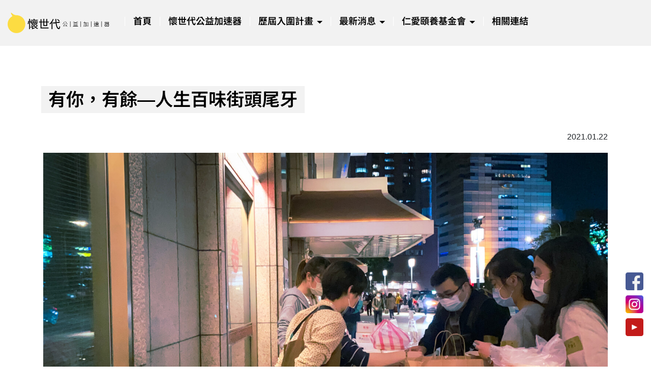

--- FILE ---
content_type: text/css
request_url: https://young999.tw/wp-content/themes/mytheme/style.css?ver=1.6.0
body_size: 19617
content:
@charset "UTF-8";
/*
	Theme Name: MyTheme
	Theme URI: https://terryl.in/en/repository/mynote/
	Description: 本佈景主題修改自 Mynote佈景（原作者Terry Lin），修改幅度較大，勿線上更新 mynote 佈景版本
	Version: 99.99.99
	Author: Terry Lin
	Author URI: https://terryl.in
	Tags: one-column, two-columns, left-sidebar, right-sidebar, custom-menu, custom-logo, custom-colors, custom-header, featured-images, featured-image-header, microformats, theme-options, footer-widgets, threaded-comments, translation-ready, e-commerce, blog, entertainment
	License: GNU General Public License v3 or later
    License URI: http://www.gnu.org/licenses/gpl-3.0.html
	Text Domain: mytheme
	#87b6bd -> #ef902f
			-> #eb6123
*/
a {
  color: #eb6123;
} 
.list2022 a{
  /* color: #D89098; */
  color: #333;
}
html{
  scroll-behavior: smooth;
}   
body {
  background: #fff;
  /* color: #eb6123; */
  scroll-behavior: smooth; 
}
* {
  box-sizing: border-box;
}
::selection {
  background: #04a4cc;
  color: #fff;
  text-shadow: none;
}

::-webkit-selection {
  background: #04a4cc;
  color: #fff;
  text-shadow: none;
}

::-moz-selection {
  background: #04a4cc;
  color: #fff;
  text-shadow: none;
}

/* Single - Post */
.single-header {
  margin: 0 auto;
  margin-bottom: 60px;
  width: 100%;
  max-width: 1140px;
  background: center center no-repeat;
  background-size: cover;
  height: 0;
  padding-top: 55%;
}
.single-post-header {
  margin: 0 auto;
  width: 100%;
  max-width: 1140px;
  background-color: #fafbfc;
  background: none;
  padding: 0px 0px;
  margin-bottom: 0px;
  border-bottom: 0px solid #e1e4e8;
}
.single-post-header h1 {
  font-size: 32px;
  margin-bottom: 0;
  font-weight: 400;
  line-height: 1.125;
  word-wrap: break-word;
}
.single-post-header .post-mynote-buttons {
  float: right;
  margin-top: 5px;
}
.single-post-header .author-link {
  font-weight: bold;
  color: #586069 !important;
}
.single-post-header .post-meta {
  padding: 5px;
  font-size: 14px;
}
.single-post-header .post-meta .poster-avatar {
  margin-right: 5px;
}

.page {
  /* Hide post meta in Page */
}
.page .post-meta {
  visibility: hidden;
}

article figcaption {
  color: #6c757d;
  margin: 0.25rem 0 1rem;
  text-align: center;
  font-style: italic;
}
@media (max-width: 991px) {
  .single-header {
    padding-top: 65%;
  }
}
@media (max-width: 767.98px) {
  .single-header {
    margin-bottom: 1.5em;
  }
}
/* Category page. */
.category-header {
  background-color: #fafbfc;
  padding: 20px 0px;
  margin-bottom: 20px;
  border-bottom: 1px solid #e1e4e8;
  padding-top:115px;
}
.category-header h1 {
  font-size: 2rem;
  margin-bottom: 0;
  font-weight: 400;
  line-height: 48px;
  word-wrap: break-word;
}
.category-header h1:before {
  font-family: "Font Awesome 5 Free";
  border: 0px #dddddd solid;
  border-radius: 5px;
  width: 48px;
  height: 48px;
  padding-left: 6px;
  display: inline-block;
  vertical-align: middle;
  position: relative;
  top: -3px;
  overflow: hidden;
  text-align: center;
  margin-right: 10px;
  line-height: 48px;
  font-size: 1.6rem;
  font-weight: 600;
  padding-right: 5px;
  text-shadow: rgba(102, 102, 102, 0.5) 0 -1px 0,
    rgba(255, 255, 255, 0.6) 0 2px 1px;
  background-image: -webkit-repeating-linear-gradient(
      left,
      rgba(255, 255, 255, 0) 0%,
      rgba(255, 255, 255, 0) 6%,
      rgba(255, 255, 255, 0.1) 7.5%
    ),
    -webkit-repeating-linear-gradient(left, transparent 0%, transparent 4%, rgba(
            0,
            0,
            0,
            0.03
          )
          4.5%),
    -webkit-repeating-linear-gradient(left, rgba(255, 255, 255, 0) 0%, rgba(
            255,
            255,
            255,
            0
          )
          1.2%, rgba(255, 255, 255, 0.15) 2.2%),
    linear-gradient(180deg, #c7c7c7 0%, #e6e6e6 47%, #c7c7c7 53%, #b3b3b3 100%);
  color: #333333;
  box-shadow: inset rgba(38, 38, 38, 0.2) 0 0px 0px 1px,
    inset rgba(38, 38, 38, 0.2) 0 -1px 1px 1px,
    inset rgba(0, 0, 0, 0.25) 0 -1px 0px 2px,
    inset rgba(255, 255, 255, 0.7) 0 1px 0px 2px,
    rgba(0, 0, 0, 0.15) 0 -1px 1px 1px, rgba(255, 255, 255, 0.5) 0 1px 1px 1px;
  /* outer HL */
}
.category-header h1.category:before {
  /* content: "\f0c6"; */
}
.category-header h1.archive:before {
  /* content: "\f1c6"; */
}
.category-header h1.tag:before {
  /* content: "\f02c"; */
}
.category-header h1.git:before {
  /* content: "\f1d3"; */
}
.category-header h1.search:before {
  /* content: "\f002"; */
}
.category-header h1.user:before {
  /* content: "\f007"; */
}
.category-header h1.error-404:before {
  /* content: "\f071"; */
}
.category-header h1 .badge {
  font-size: 0.81rem;
}
.category-header .term-desctiotion {
  font-size: 0.81rem !important;
}

/* Single - Post - A part of page title progress bar */
.single-post-title-bar {
  background-color: #24292e;
  color: #c8c9ca;
  font-weight: 600;
  display: none;
  transform: translateY(-60px);
  -webkit-transform: translateY(-60px);
  transform-origin: top;
  transition: 0.5s ease;
}
.single-post-title-bar.fixed-top {
  z-index: 100001;
}
.single-post-title-bar .container {
  justify-content: flex-start;
}
@media (max-width: 991.98px) {
  .single-post-title-bar .container {
    padding: 0;
  }
}
.single-post-title-bar.slide-down {
  transform: translateY(0);
  -webkit-transform: translateY(0);
}
.single-post-title-bar .logo-img {
  height: 32px;
}
.single-post-title-bar .navbar-brand {
  padding: 0;
}
.single-post-title-bar .navbar {
  min-height: 60px;
  padding: 10px !important;
}

/* Button - go to top. */
.go-top {
  display: inline-block;
  font-size: 16px;
  color: #fff;
  background: rgba(0, 0, 0, 0.5);
  position: fixed;
  right: 15px;
  bottom: 15px;
  margin: 0px;
  z-index: 1000;
  width: 35px;
  height: 35px;
  line-height: 35px;
  border-radius: 5px;
  text-align: center;
}
.go-top:hover {
  color: #ffffff;
}
.go-top i {
  position: relative;
}

/* Tags */
.tags {
  margin: 15px 0;
  text-align: left;
  overflow: hidden;
}
.tags a {
  padding: 2px 5px;
  margin: 5px;
  text-decoration: none;
  font-size: 0.9rem;
  color: #24292e;
  border-radius: 3px;
  word-break: keep-all;
  display: inline-block;
}
.tags a:hover {
  background-image: linear-gradient(-180deg, #dddddd 0%, #ffffff 90%);
}
.tags a:before {
  font-family: "Font Awesome 5 Free";
  content: "\f02b";
  font-size: 13px;
  font-weight: 900;
  padding-right: 5px;
  color: #aaaaaa;
}

.modified-date {
  margin: 40px !important;
  text-align: center;
  font-size: 0.85rem;
  font-style: italic;
  display: none;
}

/* Pagination */
.pagination-container {
  margin: 20px auto !important;
}

/* Read more fade out effect */
.card-text-fade-out {
  /* 原設定 height: 180px; */	
  /* height: 180px; */
  max-height: 180px;
  position: relative !important;
  overflow: hidden;
}
.card-text-fade-out .effect-layer {
  position: absolute;
  content: " ";
  bottom: 0;
  left: 0;
  width: 100%;
  height: 80px;
  overflow: hidden;
  display: block;
  text-align: center;
  z-index: 2;
  margin: 0;
  padding: 0 0 20px 0;
  background-image: linear-gradient(
    to bottom,
    transparent,
    rgba(255, 255, 255, 0.5),
    rgba(255, 255, 255, 0.9),
    white
  );
}

.card-body-footer {
  margin-top: 15px;
}

/* Background image fit the center */
.bg-cover {
  background-size: cover;
  background-repeat: no-repeat;
  background-position: center center;
}

.section-intro {
  width: 100%;
  max-width: 1140px;
  min-height: 570px;
  /* background-color: #2b3137; */
  color: #ffffff;
  overflow: hidden;
  margin: 0 auto;
}
.section-intro a {
  color: #fff !important;
  cursor: pointer;
}
.section-intro .desc-text {
  color: #adb5bd;
}

/*
.menu-is-collapsed {
    .header {
        -webkit-transition: background-color 0.5s;
        -moz-transition: background-color 0.5s;
        -o-transition: background-color 0.5s;
        transition: background-color 0.5s
    }
}
*/
.main-header {
  position: relative;
  /* top: -60px; */
}
.main-header.page2022{
  padding-top:108px;
}
.main-header .section-intro {
  position: relative;
}
@media (max-width: 767.98px) {
  .main-header .section-intro {
    width: 100%;
    min-height: 100vh;
    padding: 80px 0;
    background-position: 40% center;
    background-size: cover;
  }
}
.main-header .section-intro .scroll-area {
  position: absolute;
  bottom: 35px;
  margin-left: -25px;
  left: 50%;
  width: 50px;
  height: 50px;
  opacity: 0.9;
  overflow: hidden;
  display: none;
}
.main-header .section-intro .scroll-area a {
  width: 50px;
  height: 50px;
  text-align: center;
  display: inline-block;
  font-weight: normal;
  font-size: 25px;
  line-height: 44px;
  color: #ffffff;
  border-radius: 50%;
  border: 3px #ffffff solid;
}
.main-header.has-custom-header .desc-text {
  color: #dee2e6;
  padding: 15px 45px;
  background-color: rgba(0, 0, 0, 0.2);
  border-top-left-radius: 1.5em;
  border-bottom-right-radius: 3em;
  font-style: italic;
}

@media (max-width: 767.98px) {
  .admin-bar .main-header .section-intro {
    min-height: calc(60vh - 46px);
    padding: 60px 0;
    background-repeat: no-repeat;
  }

  .scroll-area {
    display: inline-block !important;
  }
}
.article-list {
  color: #666666;
  min-height: 250px;
  overflow: hidden;
}
.article-list a {
  /* color: #333333; */
  color: #eb6123;	
}
.article-list a:hover {
  color: #0366dd;
}
.article-list .read-more-link {
  color: #0366dd;
}

.header {
  background-color: rgba(20, 25, 29, 0.95);
  color: #c8c9ca;
  position: relative;
  z-index: 2;
  /* Default wordpress menu */
}
.header.header2022{
  background-color:#F2F2F2;
  color: #FFF;
  position: fixed;
  z-index: 10;
  width: 100%;
}
html body .header.header2022{
  background-color:#F2F2F2 !important;
}
html body .header.header2022 .navbar li > a {
    color: #000 !important;
}
html body .header.header2022 .navbar li > a:hover {
    color: #5F7790 !important;
}
.header .container {
  min-height: 60px;
}
.header .logo-img {
  max-width: 200px;
  /* width: 200px; */	
}
.header .navbar-brand {
  padding: 0;
  margin-right: 30px;
  /* margin-right: 42px; */
}
.header .navbar {
  min-height: 60px;
  padding: 50px 0;
}
.header.header2022 .navbar {
  /* padding: 15px 0; */
  padding: 30px 0;
}
.header .navbar li > a {
  color: #ef902f;
}
.header .navbar.navbar-new li > a {
  color: #fff;
}
.header .navbar .home-link {
  text-decoration: none;
  color: #f1f1f1;
  margin-right: 20px;
}
.header .navbar .home-link:hover {
  color: #ffffff !important;
}
.header.fixed-top .container {
  justify-content: flex-start;
}
.header .search-bar {
  width: 300px;
  min-height: 30px;
  color: #fff;
  background-color: rgba(255, 255, 255, 0.125);
  border: 0;
  position: relative;
  box-shadow: none;
  margin-right: 10px;
}
.header .search-bar .search-input {
  color: #ccc;
  display: table-cell;
  width: calc(100% - 30px);
  min-height: 30px;
  padding: 0 10px;
  background: none;
  border: 0;
  box-shadow: none;
}
.header .search-bar .search-input:focus {
  background-color: rgba(255, 255, 255, 0.06);
  color: #f1f1f1;
  outline: none;
}
.header .search-bar .search-icon {
  width: 30px;
  min-height: 24px;
  line-height: 24px;
  position: absolute;
  right: 0;
  top: 3px;
  display: table-cell;
  text-align: center;
  cursor: pointer;
  font-size: 13px;
  color: rgba(255, 255, 255, 0.2);
  padding: 0;
  background: none;
  border: 0;
  border-left: 1px rgba(0, 0, 0, 0.3) solid;
  box-shadow: none;
}
.header .navbar-nav {
  /* The dropdown menu */
  margin-top: -20px;
  align-items: center;
}
.header.header2022 .navbar-nav {
  /* The dropdown menu */
  margin-top: -5px;
}
.header .navbar-nav > li {
  border-right: 1px solid #ef902f;
}
.header .navbar-nav > li:first-child {
  border-left: 1px solid #ef902f;
}
.header.header2022 .navbar-nav > li {
  border-right: 1px solid #fff;
}
.header.header2022 .navbar-nav > li:first-child {
  border-left: 1px solid #fff;
}
@media (max-width: 991.98px) {
  .header.header2022 .navbar-nav > li:first-child, 
  .header .navbar-nav > li:first-child {
    border-left: none;
  }
}
.header .navbar-nav > li:last-child {
  border-right: none;
}
.header .navbar-nav > li + li {
  /* margin-left: 1.5em; */
}
.header .navbar-nav > li > a {
  color: #ef902f;
}
.header .navbar-nav > li > a:hover {
  color: white !important;
}
.header .navbar-nav .dropdown:hover .dropdown-menu {
  /* display: block;
  margin-top: 0; */
}
.dropdown-item.active,
.dropdown-item:active {
  background-color: #eb6123;
}
.header2022 .dropdown-item.active,
.header2022 .dropdown-item:active {
  /* background-color: #D89098; */
  background-color: #F2F2F2;
  color:#fff !important;
}
.dropdown-item {
  color: #ef902f;
}
.header2022 .dropdown-item {
  /* color: #5F7790; */
  color: #333;
}
.dropdown-item:hover {
  color: #eb6123;
}
.header2022 .dropdown-item:hover {
  color: #fff;
  background-color: #FCDC42;
}
.dropdown-item.active:hover {
  color: #fff;
}
.header .navbar-nav .dropdown-toggle::after {
  display: inline-block;
  width: 0;
  height: 0;
  margin-left: 0.4em !important;
  vertical-align: middle !important;
  content: "";
  border-top: 0.3em solid;
  border-right: 0.3em solid transparent;
  border-bottom: 0;
  border-left: 0.3em solid transparent;
}
.header .navbar-nav .dropdown-menu {
  min-width: 10rem;
  padding: 0.5rem 0;
  margin: 6px 0 0;
  font-size: 1rem;
  color: #212529;
  text-align: left;
  list-style: none;
  background-color: #fff;
  background-clip: padding-box;
  border: 1px solid rgba(0, 0, 0, 0.15);
  border-radius: 0;
  box-shadow: 0 8px 6px -6px rgba(0, 0, 0, 0.15);
}
@media (min-width: 992px) {
  .navbar-expand-lg .navbar-nav .nav-link {
    margin: 0 1rem;
    padding: 0;
    line-height: 1em;
    position: relative;
    display: block;
  }
  .navbar-nav .nav-item {
    position: relative;
    display: block;
  }
  .navbar-nav .nav-link.active {
    color: #ef902f !important;
  }
  .navbar-nav .nav-link.active:after {
    content: "";
    left: 0;
    position: absolute;
    height: 5px;
    width: 100%;
    /* background: #ef902f; */
    background: #86CFE1;
    bottom: -25px;
  }
  .header .navbar-nav .dropdown-menu::before {
    border-bottom: 9px solid rgba(0, 0, 0, 0.2);
    border-left: 9px solid transparent;
    border-right: 9px solid transparent;
    content: "";
    display: inline-block;
    left: 25px;
    position: absolute;
    top: -8px;
  }
  .header .navbar-nav .dropdown-menu::after {
    border-bottom: 8px solid #ffffff;
    border-left: 9px solid transparent;
    border-right: 9px solid transparent;
    content: "";
    display: inline-block;
    left: 25px;
    position: absolute;
    top: -7px;
  }
}
.header .navbar-nav .dropdown-item {
  font-weight: 600;
}
.header .menu-item a {
  display: block;
  padding: 0.5rem 0;
}

.has-site-logo .navbar-brand {
  margin-bottom: -10px;
  margin-top: -10px;
}
.has-site-logo .header .logo-img {
  /* height: 60px; */
}

.wrapper {
  position: relative;
}

.menu-is-collapsed header.header {
  width: 100%;
  position: absolute;
  top: 0;
  z-index: 9999;
}
.menu-is-collapsed .wrapper {
  padding-top: 60px;
}

.footer {
  margin: 0;
  padding: 20px;
  background: #eb6123;
  color: #333;
}
.footer.footer2022{
  /* background: #D89098; */
  background: #f2f2f2;
}
.footer .footer-columns {
  font-weight: 400;
  font-size: 13px;
  text-align: left;
  display: flex;
  justify-content: flex-end;
}
.footer .footer-columns a,
.footer .footer-columns strong {
  font-weight: normal;
  color: #fff;
}
.footer .footer-columns a {
  text-decoration: underline;
}
.footer .footer-nav {
  text-align: center;
  font-size: 14px;
  display: inline-block;
}
.footer .footer-nav ul.footer-menu {
  padding: 0;
  margin: 0;
  display: inline-flex;
  list-style-type: none;
}
.footer .footer-nav ul.footer-menu li {
  margin: 0;
}
.footer .footer-nav ul.footer-menu li:after {
  content: "|";
  color: #aaaaaa;
  margin: 0 10px;
  font-size: 13px;
}
.footer .footer-nav ul.footer-menu li:last-child:after {
  display: none;
}
.footer .footer-nav ul.footer-menu a {
  font-size: 13px;
}
.footer .footer-nav ul.social-icon-links {
  padding: 0;
  margin: 0;
  display: inline-flex;
  list-style-type: none;
}
.footer .footer-nav ul.social-icon-links li {
  margin: 5px 10px;
}
.footer .footer-nav ul.social-icon-links a {
  color: #333333;
}
@media (max-width: 767.98px) {
  .footer .footer-columns {
    display: block;
  }
  .footer .footer-nav {
    display: block;
  }
  .footer .footer-nav ul.footer-menu {
    display: block;
    margin: 15px 0;
  }
  .footer .footer-nav ul.footer-menu li a {
    border: 1px #dddddd solid;
    display: block;
    padding: 5px 10px;
    margin: 5px 0;
    border-radius: 4px;
    text-decoration: none;
  }
  .footer .footer-nav ul.footer-menu li a:hover {
    border: 1px #222222 solid;
    background-color: #333333;
    color: #ffffff;
  }
  .footer .footer-nav ul.footer-menu li:after {
    content: "";
    display: none;
  }
  .footer .footer-nav ul.social-icon-links {
    display: block;
    list-style-type: none;
  }
  .footer .footer-nav ul.social-icon-links li {
    display: inline-block;
  }
}
.footer .brand-link:hover {
  background-color: #f1f1f1;
  color: #111111;
}

.home .footer {
  border-top: 0;
}

/* Comment */
.discussion-timeline {
  margin-top: 20px;
  padding-top: 2px;
  border-top: 1px solid #e6ebf1;
}

.comment-wrapper {
  position: relative;
  padding-left: 60px;
  margin-top: 15px;
  margin-bottom: 15px;
  border-top: 2px solid #fff;
  border-bottom: 2px solid #fff;
}
.comment-wrapper .comment-avatar {
  float: left;
  margin-left: -60px;
  border-radius: 3px;
}
.comment-wrapper .comment-avatar .avatar {
  display: inline-block;
  overflow: hidden;
  line-height: 1;
  vertical-align: middle;
  border-radius: 3px;
}
.comment-wrapper .comment-container {
  position: relative;
  background-color: #fff;
  border: 1px solid #d1d5da;
  border-radius: 3px;
}
.comment-wrapper .comment-header {
  padding-right: 15px;
  padding-left: 15px;
  color: #586069;
  border-top-left-radius: 3px;
  border-top-right-radius: 3px;
}
.comment-wrapper .comment-header .comment-header-text {
  padding: 10px 0;
  max-width: 75%;
}
.comment-wrapper .comment-header .comment-label {
  float: right;
  padding: 2px 5px;
  margin: 8px 0 0 10px;
  font-size: 12px;
  cursor: default;
  border: 1px solid rgba(27, 31, 35, 0.1);
  border-radius: 3px;
}
.comment-wrapper .comment-header .comment-header-btn {
  display: block;
  float: right;
  margin: 8px 0 0 10px;
}
.comment-wrapper .comment-header .comment-header-btn a {
  font-size: 14px;
  padding: 5px;
  color: rgba(27, 31, 35, 0.3) !important;
}
.comment-wrapper cite.author {
  color: #c43d3d;
}
.comment-wrapper cite.author a {
  color: #c43d3d !important;
}
.comment-wrapper cite.reader {
  color: #586069;
}
.comment-wrapper cite.reader a {
  color: #586069 !important;
}
.comment-wrapper .comment-link {
  color: #586069 !important;
}
.comment-wrapper .comment-body {
  width: 100%;
  padding: 15px;
  overflow: visible;
}

.even .comment-header {
  background-color: #f1f8ff;
  border-bottom: 1px solid #c0d3eb;
}

.odd .comment-header {
  background-color: #f6f8fa;
  border-bottom: 1px solid #d1d5da;
}

.comment-reply-title {
  margin: 10px 0;
}

/* Typography */
.header {
  font-weight: 600;
}
.header .search-bar {
  font-size: inherit;
}
.header .search-bar .search-input {
  font-size: 13px;
}
.header .navbar-nav > li > a {
  font-size: 18px;
}

.nav-link {
  padding: 0 1.5em;
}

/* Typography - Single post page */
#post-title {
  /*font-family: "Roboto", "-apple-system", "BlinkMacSystemFont", "Helvetica Neue",
    "Segoe UI", "Oxygen", "Ubuntu", "Cantarell", "Open Sans", sans-serif !important;*/
  font-family: "-apple-system", "BlinkMacSystemFont", "Helvetica Neue", "Segoe UI", "Oxygen", "Ubuntu", "Cantarell", "Open Sans", "微軟正黑體", "Microsoft JhengHei", "SimHei", "Microsoft YaHei", "文泉驛正黑", "WenQuanYi Zen Hei", "儷黑 Pro", "LiHei Pro", "標楷體", "DFKai-SB";	
  font-size: 2.2rem;
  font-weight: 300;
  /* padding: 0.5rem 0; */
  margin-bottom: 1em;
  margin-left: 10px;
}
.single-content #main-container {
  border-bottom: solid 2px #eb6123;
  padding-bottom: 1em;
  margin-bottom: 1.8em;
}
.page2022 .single-content #main-container {
  border-bottom: solid 2px #86CFE1;
}

#post-title span {
  background: #eb6123;
  color: #000;
  padding: 0.2em;
  line-height: 1.5;
  padding-left: 0;
  padding-right: 0;
  box-shadow: 0.4em 0 0 #eb6123, -0.4em 0 0 #eb6123;
}
.page2022 #post-title span{
  background: #f2f2f2;
  box-shadow: 0.4em 0 0 #f2f2f2, -0.4em 0 0 #f2f2f2;
}
.subbox {
  margin-bottom: 1.2em;
}
.post-subtitle {
  font-size: 1.4rem;
  font-weight: 300;
}
@media (max-width: 575.98px) {
  #post-title {
    font-size: 1.7rem;
  }
}
.single-content .post-subtitle,
.single-content .post-date {
  margin: 0 15px;
}
.single-content .post-subtitle {
  margin-bottom: 0.8em;
}
.single-content .post-info {
  display: flex;
  margin-left: auto;
}
.single-content .post-date {
  /* margin-left: auto; */
}
.single-content .post-author {
  margin-right: 0.2em;
}

/* Typography - Home page */
.section-intro {
  font-family: "Roboto", "-apple-system", "BlinkMacSystemFont", "Helvetica Neue",
    "Segoe UI", "Oxygen", "Ubuntu", "Cantarell", "Open Sans", sans-serif !important;
  font-weight: 300;
}
.section-intro a {
  font-weight: 400;
}
.section-intro h1 {
  font-size: 4.5rem;
  font-weight: 300;
}
@media (max-width: 767.98px) {
  .section-intro h1 {
    font-size: 3.5rem;
  }
}
.section-intro .desc-text {
  font-size: 1.6rem;
}

/* Typography - Comment */
.comment-wrapper cite {
  font-style: normal !important;
  font-weight: 600 !important;
}
.comment-wrapper .comment-body {
  font-size: 14px;
}

article figcaption {
  font-size: 0.85rem;
}

.comment-notes {
  font-size: 12px;
}

.section-title {
  font-size: 18px;
  margin: 40px 0 10px 0;
}

/* Typography - Others */
.label {
  font-size: 0.675rem;
}

.x-label {
  font-size: 1rem;
}

.f-14 {
  font-size: 14px !important;
}

.c-light {
  color: #586069 !important;
}

/* Post list */
.author-posted-date {
  font-size: 13px;
}

/* Use the best fit font for different languages */
:lang(en) body {
  font-family: "-apple-system", "BlinkMacSystemFont", "Helvetica Neue",
    "Segoe UI", "Oxygen", "Ubuntu", "Cantarell", "Open Sans", sans-serif;
}
:lang(en) h1,
:lang(en) h2,
:lang(en) h3,
:lang(en) h4,
:lang(en) h5,
:lang(en) h6 {
  /*font-family: "-apple-system", "BlinkMacSystemFont", "Helvetica Neue",
    "Segoe UI", "Oxygen", "Ubuntu", "Cantarell", "Open Sans", sans-serif;*/
  font-family: "-apple-system", "BlinkMacSystemFont", "Helvetica Neue", "Segoe UI", "Oxygen", "Ubuntu", "Cantarell", "Open Sans", "微軟正黑體", "Microsoft JhengHei", "SimHei", "Microsoft YaHei", "文泉驛正黑", "WenQuanYi Zen Hei", "儷黑 Pro", "LiHei Pro", "標楷體", "DFKai-SB";	
}
:lang(en) .section-intro,
:lang(en) #post-title,
:lang(en) .site-info {
  font-family: "Roboto", "-apple-system", "BlinkMacSystemFont", "Helvetica Neue",
    "Segoe UI", "Oxygen", "Ubuntu", "Cantarell", "Open Sans", sans-serif;
}

:lang(zh) body {
  font-family: "-apple-system", "BlinkMacSystemFont", "Helvetica Neue",
    "Segoe UI", "Oxygen", "Ubuntu", "Cantarell", "Open Sans", "微軟正黑體",
    "Microsoft JhengHei", "SimHei", "Microsoft YaHei", "文泉驛正黑",
    "WenQuanYi Zen Hei", "儷黑 Pro", "LiHei Pro", "標楷體", "DFKai-SB";
}
:lang(zh) h1,
:lang(zh) h2,
:lang(zh) h3,
:lang(zh) h4,
:lang(zh) h5,
:lang(zh) h6 {
  font-family: "Noto Serif TC","-apple-system", "BlinkMacSystemFont", "Helvetica Neue",
    "Segoe UI", "Oxygen", "Ubuntu", "Cantarell", "Open Sans", "文泉驛正黑",
    "WenQuanYi Zen Hei", "儷黑 Pro", "LiHei Pro", "微軟正黑體",
    "Microsoft JhengHei", "SimHei", "Microsoft YaHei", "標楷體", "DFKai-SB";
}
:lang(zh) .section-intro,
:lang(zh) #post-title,
:lang(zh) .site-info {
  font-family: "Noto Serif TC","Roboto", "-apple-system", "BlinkMacSystemFont", "Helvetica Neue",
    "Segoe UI", "Oxygen", "Ubuntu", "Cantarell", "Open Sans", "文泉驛正黑",
    "WenQuanYi Zen Hei", "儷黑 Pro", "LiHei Pro", "微軟正黑體",
    "Microsoft JhengHei", "SimHei", "Microsoft YaHei", "標楷體", "DFKai-SB";
}

:lang(ja) body {
  font-family: "-apple-system", "BlinkMacSystemFont", "Helvetica Neue",
    "Segoe UI", "Oxygen", "Ubuntu", "Cantarell", "Open Sans",
    "ヒラギノ角ゴ Pro W3", "Hiragino Kaku Gothic Pro", "Osaka", "メイリオ",
    "Meiryo", "ＭＳ Ｐゴシック", "MS PGothic";
}
:lang(ja) h1,
:lang(ja) h2,
:lang(ja) h3,
:lang(ja) h4,
:lang(ja) h5,
:lang(ja) h6 {
  font-family: "-apple-system", "BlinkMacSystemFont", "Helvetica Neue",
    "Segoe UI", "Oxygen", "Ubuntu", "Cantarell", "Open Sans",
    "ヒラギノ角ゴ Pro W3", "Hiragino Kaku Gothic Pro", "Osaka", "メイリオ",
    "Meiryo", "ＭＳ Ｐゴシック", "MS PGothic";
}
:lang(ja) .section-intro,
:lang(ja) #post-title,
:lang(ja) .site-info {
  font-family: "Roboto", "-apple-system", "BlinkMacSystemFont", "Helvetica Neue",
    "Segoe UI", "Oxygen", "Ubuntu", "Cantarell", "Open Sans",
    "ヒラギノ角ゴ Pro W3", "Hiragino Kaku Gothic Pro", "Osaka", "メイリオ",
    "Meiryo", "ＭＳ Ｐゴシック", "MS PGothic";
}

:lang(ko) body {
  font-family: "-apple-system", "BlinkMacSystemFont", "Helvetica Neue",
    "Segoe UI", "Oxygen", "Ubuntu", "Cantarell", "Open Sans", "Dotum", "Gulim";
}
:lang(ko) h1,
:lang(ko) h2,
:lang(ko) h3,
:lang(ko) h4,
:lang(ko) h5,
:lang(ko) h6 {
  font-family: "-apple-system", "BlinkMacSystemFont", "Helvetica Neue",
    "Segoe UI", "Oxygen", "Ubuntu", "Cantarell", "Open Sans", "Dotum", "Gulim";
}
:lang(ko) .section-intro,
:lang(ko) #post-title,
:lang(ko) .site-info {
  font-family: "Roboto", "-apple-system", "BlinkMacSystemFont", "Helvetica Neue",
    "Segoe UI", "Oxygen", "Ubuntu", "Cantarell", "Open Sans", "Dotum", "Gulim";
}

/* Sidebar widgets */
.sidebar .widget {
  border-bottom: 1px #ddd solid;
  padding: 10px;
  margin: 0 0 10px 0;
}
.sidebar .widget .search-field-wrapper {
  padding: 10px;
}

.widget {
  font-size: 0.9rem;
}
.widget .widget-title {
  font-size: 1.3rem;
}
.widget ul {
  padding-left: 30px;
}

/* Widget - Calendar */
.widget_calendar .calendar_wrap {
  margin: 15px 0;
  border-radius: 4px;
  background-color: rgba(255, 255, 255, 0.1);
}
.widget_calendar table {
  width: 100%;
  border: 1px #dddddd solid;
  background-color: #ffffff;
  color: #333333;
}
.widget_calendar table th,
.widget_calendar table td,
.widget_calendar table caption {
  text-align: center;
  padding: 5px;
}
.widget_calendar table td a {
  color: #007bff !important;
}
.widget_calendar table caption {
  font-weight: bold;
}
.widget_calendar table thead {
  border-bottom: 1px #dddddd solid;
}
.widget_calendar table tfoot {
  border-top: 1px #dddddd solid;
}

/* Widget - Tag could */
.widget_tag_cloud .tag-cloud-link {
  color: #333333;
  background-color: #ffffff;
  border: 1px #dddddd solid;
  border-radius: 3px;
  margin: 2px 4px;
  line-height: 150%;
  padding: 2px 5px;
  word-break: keep-all;
  overflow: hidden;
  display: inline-block;
}

/* Widgets in Home middle sidebar  */
.home-middle-sidebar {
  width: 100%;
  background-color: #414b54;
  color: #b3b3b3;
  overflow: hidden;
  display: block;
  margin: 20px 0;
}
.home-middle-sidebar .widget .widget-title {
  color: #ffffff;
}
.home-middle-sidebar .widget a {
  color: #f1f1f1;
}
.home-middle-sidebar .widget_tag_cloud .tag-cloud-link {
  color: #333333;
}
.home-middle-sidebar .widget_calendar table caption {
  color: #ffffff;
}

.input-group .search-field {
  border-right: 0;
}

.btn-counter {
  display: inline-block;
}
.btn-counter .btn {
  float: left;
  color: #24292e;
  position: relative;
  display: inline-block;
  padding: 3px 10px;
  font-size: 12px;
  font-weight: 600;
  line-height: 20px;
  white-space: nowrap;
  vertical-align: middle;
  cursor: pointer;
  -webkit-user-select: none;
  -moz-user-select: none;
  -ms-user-select: none;
  user-select: none;
  border: 1px solid rgba(27, 31, 35, 0.2);
  border-radius: 0.25em;
  border-top-right-radius: 0;
  border-bottom-right-radius: 0;
  background-color: #eff3f6;
  background-image: linear-gradient(-180deg, #fafbfc 0%, #eff3f6 90%);
  background-repeat: repeat-x;
  background-position: -1px -1px;
  background-size: 110% 110%;
  -webkit-appearance: none;
  -moz-appearance: none;
  appearance: none;
}
.btn-counter.active .btn {
  background-image: linear-gradient(-180deg, #dddddd 0%, #ffffff 90%);
}
.btn-counter.text-only .btn {
  border-top-right-radius: 0.25em;
  border-bottom-right-radius: 0.25em;
}
.btn-counter .count-box {
  float: left;
  padding: 3px 10px;
  font-size: 12px;
  font-weight: 600;
  line-height: 20px;
  color: #24292e;
  vertical-align: middle;
  background-color: #fff;
  border: 1px solid rgba(27, 31, 35, 0.2);
  border-left: 0;
  border-top-right-radius: 3px;
  border-bottom-right-radius: 3px;
}

.btn-group {
  display: inline-block;
  font-size: 0;
}
.btn-group .btn-counter .btn {
  border-radius: 0;
}
.btn-group .btn-counter:first-child .btn {
  border-top-left-radius: 0.25em;
  border-bottom-left-radius: 0.25em;
}
.btn-group .btn-counter:last-child .btn {
  border-left-width: 0 !important;
  border-top-right-radius: 0.25em;
  border-bottom-right-radius: 0.25em;
}

.post-mynote-buttons {
  overflow: hidden;
  font-size: 0;
  display: flex;
}
.post-mynote-buttons a,
.post-mynote-buttons a:hover {
  text-decoration: none !important;
}
.post-mynote-buttons > div,
.post-mynote-buttons > a {
  margin-left: 5px !important;
}
.post-mynote-buttons .github-button-container {
  display: inline-block;
  margin-left: 5px;
}
.post-mynote-buttons .github-button-container a {
  display: none;
}

.btn-green {
  background-color: #28a745;
  background-image: linear-gradient(-180deg, #34d058 0%, #28a745 90%);
  border-color: rgba(27, 31, 35, 0.5);
  color: #ffffff;
}

a.btn,
a.button-like-link {
  text-decoration: none !important;
}
a.btn-xs {
  padding: 0.125rem 0.25rem;
  font-size: 0.675rem;
  line-height: 1.2;
  border-radius: 0.2rem;
}
a.btn-info {
  color: #17a2b8;
}

.label {
  padding: 0.125rem 0.25rem;
  line-height: 1.2;
  border-radius: 0.2rem;
  border: 1px solid transparent;
}
.label.label-success,
.label.label-cat {
  color: #155724;
  background-color: #d4edda;
  border-color: #c3e6cb;
}
.label.label-warning,
.label.label-tag {
  color: #856404;
  background-color: #fff3cd;
  border-color: #ffeeba;
}
.label.label-primary {
  color: #004085;
  background-color: #cce5ff;
  border-color: #b8daff;
}
.label.label-secondary {
  color: #383d41;
  background-color: #e2e3e5;
  border-color: #d6d8db;
}
.label.label-danger {
  color: #721c24;
  background-color: #f8d7da;
  border-color: #f5c6cb;
}
.label.label-light {
  color: #818182;
  background-color: #fefefe;
  border-color: #fdfdfe;
}
.label.label-dark {
  color: #1b1e21;
  background-color: #d6d8d9;
  border-color: #c6c8ca;
}

.x-label {
  padding: 0.25rem 0.5rem;
  line-height: 1.5;
  border-radius: 0.3rem;
  border: 1px solid transparent;
  margin: 5px;
  word-break: keep-all !important;
  display: inline-block;
}

.x-label-0 {
  color: #fff !important;
  border-top-color: #3395ff !important;
  border-bottom-color: #0062cc !important;
  background-color: #007bff !important;
}

.x-label-1 {
  color: #fff !important;
  border-top-color: #8540f5 !important;
  border-bottom-color: #510bc4 !important;
  background-color: #6610f2 !important;
}

.x-label-2 {
  color: #fff !important;
  border-top-color: #8c68ce !important;
  border-bottom-color: #59339d !important;
  background-color: #6f42c1 !important;
}

.x-label-3 {
  color: #fff !important;
  border-top-color: #ed6ca7 !important;
  border-bottom-color: #d91a72 !important;
  background-color: #e83e8c !important;
}

.x-label-4 {
  color: #fff !important;
  border-top-color: #e4606d !important;
  border-bottom-color: #bd2130 !important;
  background-color: #dc3545 !important;
}

.x-label-5 {
  color: #fff !important;
  border-top-color: #fd9a47 !important;
  border-bottom-color: #dc6502 !important;
  background-color: #fd7e14 !important;
}

.x-label-6 {
  color: #fff !important;
  border-top-color: #ffce3a !important;
  border-bottom-color: #d39e00 !important;
  background-color: #ffc107 !important;
}

.x-label-7 {
  color: #fff !important;
  border-top-color: #34ce57 !important;
  border-bottom-color: #1e7e34 !important;
  background-color: #28a745 !important;
}

.x-label-8 {
  color: #fff !important;
  border-top-color: #3ce0af !important;
  border-bottom-color: #199d76 !important;
  background-color: #20c997 !important;
}

.x-label-9 {
  color: #fff !important;
  border-top-color: #1fc8e3 !important;
  border-bottom-color: #117a8b !important;
  background-color: #17a2b8 !important;
}

.x-label-10 {
  color: #fff !important;
  border-top-color: white !important;
  border-bottom-color: #e6e6e6 !important;
  background-color: #fff !important;
}

.x-label-11 {
  color: #fff !important;
  border-top-color: #868e96 !important;
  border-bottom-color: #545b62 !important;
  background-color: #6c757d !important;
}

.x-label-12 {
  color: #fff !important;
  border-top-color: #4b545c !important;
  border-bottom-color: #1d2124 !important;
  background-color: #343a40 !important;
}

.sticky-top {
  position: -webkit-sticky;
  position: sticky;
  z-index: 1020;
}
.sticky-top.sidebar {
  top: 90px !important;
}
.sticky-top.title {
  top: 5px !important;
}
.sticky-top.column-switch {
  top: 0px !important;
  z-index: 1030;
  color: #aaaaaa;
  height: 60px;
}
.sticky-top.column-switch .btn {
  font-size: 0.9rem;
  margin: 5px;
}
.sticky-top.column-switch .btn.active {
  color: #ffffff;
}

.progress-wrapper {
  position: relative;
}
.progress-wrapper progress {
  appearance: none;
  position: absolute;
  width: 100%;
  height: 4px;
  background-color: rgba(214, 168, 168, 0.1);
  border: none;
}
.progress-wrapper progress::-moz-progress-bar {
  background-color: dodgerblue;
}
.progress-wrapper progress::-webkit-progress-bar {
  background-color: rgba(214, 168, 168, 0.1);
}
.progress-wrapper progress::-webkit-progress-value {
  background-color: dodgerblue;
}
.progress-wrapper progress::-ms-fill {
  background-color: dodgerblue;
}
.progress-wrapper .progress-label {
  position: absolute;
  right: 0;
  bottom: 0;
  font-size: 14px;
  color: rgba(255, 255, 255, 0.6);
}

#progress-title {
  width: 100%;
  display: inline-block;
  text-overflow: ellipsis;
  white-space: nowrap;
  word-break: keep-all !important;
  overflow: hidden;
  line-height: 40px;
}

.has-site-icon #progress-title {
  width: calc(100% - 50px);
}

nav[data-toggle="toc"] .nav > li > a {
  display: block;
  padding: 4px 20px;
  font-size: 14px;
  font-weight: 500;
  color: #767676;
}

nav[data-toggle="toc"] .nav > li > a:hover,
nav[data-toggle="toc"] .nav > li > a:focus {
  padding-left: 19px;
  color: dodgerblue;
  text-decoration: none;
  background-color: transparent;
  border-left: 2px solid dodgerblue;
}

nav[data-toggle="toc"] .nav-link.active,
nav[data-toggle="toc"] .nav-link.active:hover,
nav[data-toggle="toc"] .nav-link.active:focus {
  padding-left: 18px;
  font-weight: bold;
  color: dodgerblue;
  background-color: transparent;
  border-left: 3px solid dodgerblue;
}

/* Nav: second level (shown on .active) */
nav[data-toggle="toc"] .nav-link + ul {
  /* display: none; */
  /* Hide by default, but at >768px, show it */
  padding-bottom: 10px;
}

nav[data-toggle="toc"] .nav .nav > li > a {
  padding-top: 1px;
  padding-bottom: 1px;
  padding-left: 30px;
  font-size: 13px;
  font-weight: normal;
}

nav[data-toggle="toc"] .nav .nav > li > a:hover,
nav[data-toggle="toc"] .nav .nav > li > a:focus {
  padding-left: 27px;
}

nav[data-toggle="toc"] .nav .nav > li > .active,
nav[data-toggle="toc"] .nav .nav > li > .active:hover,
nav[data-toggle="toc"] .nav .nav > li > .active:focus {
  padding-left: 27px;
  font-weight: 500;
}

nav[data-toggle="toc"] .nav-link.active + ul {
  display: block;
}

/* Shortcode */
.brand-link {
  text-align: center;
  border: 1px #dddddd solid;
  border-radius: 50%;
  display: inline-block;
}
.brand-link.brand-github {
  border-top-color: #4d4d4d !important;
  border-left-color: #4d4d4d !important;
  border-right-color: #1a1a1a !important;
  border-bottom-color: #1a1a1a !important;
  color: #333333 !important;
}
.brand-link.brand-gitlab {
  border-top-color: #fdb858 !important;
  border-left-color: #fdb858 !important;
  border-right-color: #ec8b03 !important;
  border-bottom-color: #ec8b03 !important;
  color: #fca326 !important;
}
.brand-link.brand-stackoverflow {
  border-top-color: #f69c55 !important;
  border-left-color: #f69c55 !important;
  border-right-color: #da670b !important;
  border-bottom-color: #da670b !important;
  color: #f48024 !important;
}
.brand-link.brand-facebook {
  border-top-color: #4c70ba !important;
  border-left-color: #4c70ba !important;
  border-right-color: #2d4373 !important;
  border-bottom-color: #2d4373 !important;
  color: #3b5998 !important;
}
.brand-link.brand-twitter {
  border-top-color: #4db5f5 !important;
  border-left-color: #4db5f5 !important;
  border-right-color: #0c85d0 !important;
  border-bottom-color: #0c85d0 !important;
  color: #1da1f2 !important;
}
.brand-link.brand-google {
  border-top-color: #e47365 !important;
  border-left-color: #e47365 !important;
  border-right-color: #c23321 !important;
  border-bottom-color: #c23321 !important;
  color: #dd4b39 !important;
}
.brand-link.brand-instagram {
  border-top-color: #9c58c9 !important;
  border-left-color: #9c58c9 !important;
  border-right-color: #672e8d !important;
  border-bottom-color: #672e8d !important;
  color: #833ab4 !important;
}
.brand-link.brand-pinterest {
  border-top-color: #ee0a23 !important;
  border-left-color: #ee0a23 !important;
  border-right-color: #8c0615 !important;
  border-bottom-color: #8c0615 !important;
  color: #bd081c !important;
}
.brand-link.brand-youtube {
  border-top-color: #ff3333 !important;
  border-left-color: #ff3333 !important;
  border-right-color: #cc0000 !important;
  border-bottom-color: #cc0000 !important;
  color: #ff0000 !important;
}

.brand-sm .brand-link {
  width: 32px;
  height: 32px;
  font-size: 1rem;
  line-height: 32px;
}

.brand-md .brand-link {
  width: 40px;
  height: 40px;
  font-size: 1.25rem;
  line-height: 40px;
}

.brand-lg .brand-link {
  width: 48px;
  height: 48px;
  font-size: 1.5rem;
  line-height: 48px;
}

.brand-xl .brand-link {
  width: 64px;
  height: 64px;
  font-size: 1.8rem;
  line-height: 64px;
}

/* Author page */
.author-page .brand-link {
  border: 0px;
}
.author-page .brand-sm .brand-link {
  width: 16px;
  height: 16px;
  line-height: 16px;
}
.author-page .brand-md .brand-link {
  width: 22px;
  height: 22px;
  line-height: 22px;
}
.author-page .brand-lg .brand-link {
  width: 28px;
  height: 28px;
  line-height: 28px;
}
.author-page .brand-xl .brand-link {
  width: 34px;
  height: 34px;
  line-height: 34px;
}

.breadcrumb {
  font-size: 0.813rem !important;
  border-radius: 0 !important;
}
.breadcrumb ul,
.breadcrumb li {
  margin: 0 !important;
  padding-top: 0 !important;
  padding-bottom: 0 !important;
}
.breadcrumb li:last-child {
  text-overflow: ellipsis;
  white-space: nowrap;
  overflow: hidden;
}
.breadcrumb i {
  color: #333333;
}

.data-schema .breadcrumb {
  margin-bottom: 0 !important;
}

.author-card {
  display: flex;
  border-left: 15px #e9ecef solid;
  background-color: #f8f9fa;
  border-radius: 3px;
  margin: 20px 0;
}
.author-card .author-info {
  display: flex;
  flex-direction: column;
}
.author-card .author-links {
  margin-top: 10px;
}
.author-card .author-links a {
  margin: 5px;
}
.author-card .author-links a:first-child {
  margin-left: 0px;
}
.author-card > div {
  padding: 25px;
}
.author-card > img {
  border: 1px #ced4da solid !important;
}
.author-card .author-title {
  font-size: 1.6rem;
  line-height: 150%;
  margin-bottom: 10px;
  font-weight: bold;
}

/* Author page */
.author-page .author-card {
  border: 0px;
  background: none;
  border-radius: 0px;
  margin: 0;
}
.author-page .author-card .author-title {
  font-size: 2.5rem;
  line-height: 150%;
  margin-bottom: 10px;
  font-weight: bold;
}
.author-page .author-card .author-title a {
  color: #333333;
  text-decoration: none;
}
.author-page .section-title {
  display: none;
}

.alignnone {
  margin: 5px 20px 20px 0;
}

.aligncenter {
  display: block;
  margin: 5px auto 5px auto;
}

.alignright {
  float: right;
  margin: 5px 0 20px 20px;
}

.alignleft {
  float: left;
  margin: 5px 20px 20px 0;
}

html.wp-toolbar {
  padding-top: 0 !important;
  padding-bottom: 32px !important;
  box-sizing: border-box;
}

/* Remove bottom on embeds that wrapped in paragraphs via wpautop. */
p > embed:only-child,
p > iframe:only-child,
p > object:only-child {
  margin-bottom: 0;
}

.wp-caption,
.gallery-caption {
  color: #666;
  font-size: 13px;
  font-size: 1.0rem;
  /* Modify at 20201126 */
  /*font-size: 0.9125rem;*/
  /*font-style: italic;*/
  margin-bottom: 1.5em;
  max-width: 100%;
}

.wp-caption img[class*="wp-image-"] {
  display: block;
  margin-left: auto;
  margin-right: auto;
}
.wp-caption .wp-caption-text {
  margin: 0.8075em 0;
}

.bypostauthor {
  border-bottom-width: 1px;
}

.screen-reader-text {
  clip: rect(1px, 1px, 1px, 1px);
  height: 1px;
  overflow: hidden;
  position: absolute !important;
  width: 1px;
  word-wrap: normal !important;
}
.screen-reader-text:focus {
  background-color: #f1f1f1;
  -webkit-border-radius: 3px;
  border-radius: 3px;
  -webkit-box-shadow: 0 0 2px 2px rgba(0, 0, 0, 0.6);
  box-shadow: 0 0 2px 2px rgba(0, 0, 0, 0.6);
  clip: auto !important;
  color: #21759b;
  display: block;
  font-size: 14px;
  font-size: 0.875rem;
  font-weight: 700;
  height: auto;
  left: 5px;
  line-height: normal;
  padding: 15px 23px 14px;
  text-decoration: none;
  top: 5px;
  width: auto;
  z-index: 100000;
}

.error404 .site-info {
  position: fixed;
  bottom: 10px;
  background: #ffffff;
}
.error404.admin-bar .site-info {
  bottom: 50px;
}

/* > 1200px */
@media (min-width: 1200px) {
  .section-intro {
    background-image: url("./assets/images/bg_circuit.png");
  }
}
/* > 1200px */
@media (min-width: 1920px) {
  .section-intro[style] {
    background-size: cover;
    background-position: center center;
  }
}
/* < 1200px */
@media (max-width: 1199.98px) {
  .px-responsive {
    padding-left: 25px !important;
    padding-right: 25px !important;
  }
}
/* > 992px */
@media (min-width: 992px) {
  .navbar-expand-lg .navbar-nav .menu-item a {
    padding-right: 0.5rem;
    padding-left: 0.5rem;
  }
}
/* 992px - 1199.98px */
@media (min-width: 992px) and (max-width: 1199.98px) {
  .section-intro {
    background-image: url("./assets/images/bg_circuit_xl.png");
  }
  .section-intro h1 {
    font-size: 4.2rem;
  }
  .section-intro .desc-text {
    font-size: 1.5rem;
  }
}
/* < 992px */
@media (max-width: 991.98px) {
  .main-header.page2022 {
    padding-top: 100px;
  }
  .px-responsive {
    padding-left: 10px !important;
    padding-right: 10px !important;
  }

  .container {
    width: calc(100% - 0px);
    max-width: calc(100% - 0px);
  }
  .container2 {
    width: calc(100% - 10px);
    max-width: calc(100% - 10px);
  }

  nav.breadcrumb {
    padding-left: 0;
    padding-right: 0;
  }
  nav.breadcrumb ul {
    padding-left: 0;
    padding-right: 0;
  }

  .header .container {
    min-height: 60px;
    max-width: 100%;
    width: 100%;
  }
  .header .navbar-brand {
    position: absolute;
    top: 14px;
    left: 0;
  }
  .header.header2022 .navbar-brand {
    position: absolute;
    /* top: -10px; */
    left: 0;
  }
  .header .search-bar {
    width: calc(100% - 86px);
    position: absolute;
    top: 15px;
    right: 76px;
  }
  .header .navbar {
    min-height: 100px;
    padding-bottom: 20px;
  }
  .header .navbar-nav > li,.header.header2022 .navbar-nav > li {
    border: none;
  }
 
  .header .navbar-nav {
    margin-top: 0;
  }
  .header .navbar-toggler {
    position: absolute;
    top: 30px;
    right: 10px;
  }
  .header .navbar-collapse {
    margin-top: 50px;
    overflow: hidden;
  }
  .header.header2022 .navbar-collapse {
    margin-top: 80px;
    overflow: hidden;
  }
  .header::after {
    display: block;
    clear: both;
    content: "";
  }

  .has-site-icon .search-bar {
    width: calc(100% - 135px) !important;
    position: absolute;
    top: 15px;
    right: 76px;
  }

  .has-site-logo .navbar-brand {
    /* position: absolute;
    top: 0;
    left: 0; */
    margin-bottom: 0px;
    margin-top: 12px;
  }
  .has-site-logo .search-bar {
    width: calc(100% - 280px) !important;
    position: absolute !important;
    top: 15px;
    right: 76px;
  }
}
/* 768px - 991.98px */
@media (min-width: 768px) and (max-width: 991.98px) {
  .section-intro {
    background-image: url("./assets/images/bg_circuit_lg.png");
  }
  .section-intro h1 {
    font-size: 4rem;
  }
  .section-intro .desc-text {
    font-size: 1.4rem;
  }
}
/* < 768px */
@media (max-width: 767.98px) {
  .px-responsive {
    padding-left: 15px !important;
    padding-right: 15px !important;
  }

  .widget {
    margin: 15px 0;
  }

  .navbar-nav .dropdown-menu::after {
    display: none !important;
  }
  .navbar-nav .dropdown-menu::before {
    display: none !important;
  }

  .column-control {
    display: none;
  }
}
/* 576px - 767.98px */
@media (min-width: 576px) and (max-width: 767.98px) {
  .section-intro {
    background-image: url("./assets/images/bg_circuit_md.png");
  }
  .section-intro h1 {
    font-size: 3.2rem;
  }
  .section-intro .desc-text {
    font-size: 1.3rem;
  }
}
/* < 576px */
@media (max-width: 575.98px) {
  .px-responsive {
    padding-left: 10px !important;
    padding-right: 10px !important;
  }

  .author-card {
    display: block !important;
  }
  .author-card .author-avatar {
    text-align: center;
  }
  .author-card .author-info {
    padding-top: 0;
  }

  .has-site-logo .header .search-bar {
    width: 100% !important;
    position: absolute;
    margin: 0 !important;
    top: 60px;
    right: 0;
  }

  .p-5 {
    padding: 0 !important;
  }
}
/* 360px - 575.98px */
@media (min-width: 360px) and (max-width: 575.98px) {
  .section-intro {
    background-image: url("./assets/images/bg_circuit_sm.png");
  }
  .section-intro h1 {
    margin-top: 20px;
    font-size: 2.8rem;
  }
  .section-intro .desc-text {
    font-size: 1.1rem;
  }
}
/* < 360px */
@media (max-width: 359.98px) {
  .section-intro {
    background-image: url("./assets/images/bg_circuit_mx.png");
  }
  .section-intro h1 {
    margin-top: 30px;
    font-size: 2rem;
  }
  .section-intro .desc-text {
    font-size: 0.95rem;
  }
}
.video-container {
  position: relative;
  padding-bottom: 56.25%;
  padding-top: 30px;
  height: 0;
  overflow: hidden;
}
.video-container iframe,
.video-container object,
.video-container embed {
  position: absolute;
  top: 0;
  left: 0;
  width: 100%;
  height: 100%;
}

/* WooCommerce */
.woocommerce input,
.woocommerce button {
  height: 45px;
  line-height: 45px;
  font-size: 1.2rem;
  border-radius: 4px;
}
.woocommerce input[type="number"],
.woocommerce select {
  border: 1px #cccccc solid;
  border-radius: 4px;
}
.woocommerce .entry-summary {
  font-size: 13px;
}
.woocommerce .entry-summary h1,
.woocommerce .entry-summary h2,
.woocommerce .entry-summary h3,
.woocommerce .entry-summary h4,
.woocommerce .entry-summary h5,
.woocommerce .entry-summary h6 {
  font-size: 1rem !important;
  line-height: 170%;
}
.woocommerce .entry-summary p {
  font-size: 13px;
}
.woocommerce .entry-summary p.price {
  font-size: 1.2rem !important;
  line-height: 175%;
  font-family: Verdana, Geneva, Tahoma, sans-serif;
}
.woocommerce .entry-summary .product_meta {
  border-top: 1px #dddddd solid;
  padding: 10px;
  margin: 10px;
}
.woocommerce .is-page .post-mynote-buttons,
.woocommerce .is-page .modified-date,
.woocommerce .is-page .post-meta {
  display: none !important;
}

@font-face {
  font-family: octicons-link;
  src: url([data-uri])
    format("woff");
}
.markdown-body {
  -ms-text-size-adjust: 100%;
  -webkit-text-size-adjust: 100%;
  color: #24292e;
  font-size: 1.16rem;
  line-height: 1.6;
  word-wrap: break-word;
}
.markdown-body > h1:first-child {
  display: none;
}
.markdown-body .pl-c {
  color: #6a737d;
}
.markdown-body .pl-c1,
.markdown-body .pl-s .pl-v {
  color: #005cc5;
}
.markdown-body .pl-e,
.markdown-body .pl-en {
  color: #6f42c1;
}
.markdown-body .pl-smi,
.markdown-body .pl-s .pl-s1 {
  color: #24292e;
}
.markdown-body .pl-ent {
  color: #22863a;
}
.markdown-body .pl-k {
  color: #d73a49;
}
.markdown-body .pl-s,
.markdown-body .pl-pds,
.markdown-body .pl-s .pl-pse .pl-s1 {
  color: #032f62;
}
.markdown-body .pl-sr {
  color: #032f62;
}
.markdown-body .pl-sr .pl-cce,
.markdown-body .pl-sr .pl-sre,
.markdown-body .pl-sr .pl-sra {
  color: #032f62;
}
.markdown-body .pl-v,
.markdown-body .pl-smw {
  color: #e36209;
}
.markdown-body .pl-bu {
  color: #b31d28;
}
.markdown-body .pl-ii {
  color: #fafbfc;
  background-color: #b31d28;
}
.markdown-body .pl-c2 {
  color: #fafbfc;
  background-color: #d73a49;
}
.markdown-body .pl-c2::before {
  content: "^M";
}
.markdown-body .pl-sr .pl-cce {
  font-weight: bold;
  color: #22863a;
}
.markdown-body .pl-ml {
  color: #735c0f;
}
.markdown-body .pl-mh {
  font-weight: bold;
  color: #005cc5;
}
.markdown-body .pl-mh .pl-en {
  font-weight: bold;
  color: #005cc5;
}
.markdown-body .pl-ms {
  font-weight: bold;
  color: #005cc5;
}
.markdown-body .pl-mi {
  font-style: italic;
  color: #24292e;
}
.markdown-body .pl-mb {
  font-weight: bold;
  color: #24292e;
}
.markdown-body .pl-md {
  color: #b31d28;
  background-color: #ffeef0;
}
.markdown-body .pl-mi1 {
  color: #22863a;
  background-color: #f0fff4;
}
.markdown-body .pl-mc {
  color: #e36209;
  background-color: #ffebda;
}
.markdown-body .pl-mi2 {
  color: #f6f8fa;
  background-color: #005cc5;
}
.markdown-body .pl-mdr {
  font-weight: bold;
  color: #6f42c1;
}
.markdown-body .pl-ba {
  color: #586069;
}
.markdown-body .pl-sg {
  color: #959da5;
}
.markdown-body .pl-corl {
  text-decoration: underline;
  color: #032f62;
}
.markdown-body .octicon {
  display: inline-block;
  vertical-align: text-top;
  fill: currentColor;
}
.markdown-body a {
  background-color: transparent;
}
.markdown-body a:active,
.markdown-body a:hover {
  outline-width: 0;
}
.markdown-body strong {
  font-weight: inherit;
  font-weight: bolder;
}
.markdown-body h1 {
  font-size: 2em;
  margin: 0.67em 0;
}
.markdown-body img {
  border-style: none;
}
.markdown-body kbd {
  font-family: monospace;
}
.markdown-body hr {
  box-sizing: content-box;
  height: 0;
  overflow: visible;
}
.markdown-body input {
  font: inherit;
  margin: 0;
  overflow: visible;
}
.markdown-body [type="checkbox"] {
  box-sizing: border-box;
  padding: 0;
}
.markdown-body * {
  box-sizing: border-box;
}
.markdown-body input {
  font-family: inherit;
  font-size: inherit;
  line-height: inherit;
}
.markdown-body a {
  color: #0366d6;
  text-decoration: none;
}
.markdown-body a:hover {
  text-decoration: underline;
}
.markdown-body strong {
  font-weight: 600;
}
.markdown-body hr {
  height: 0;
  margin: 15px 0;
  overflow: hidden;
  background: transparent;
  border: 0;
  border-bottom: 1px solid #dfe2e5;
}
.markdown-body hr::before {
  display: table;
  content: "";
}
.markdown-body hr::after {
  display: table;
  clear: both;
  content: "";
}
.markdown-body table {
  border-spacing: 0;
  border-collapse: collapse;
}
.markdown-body td,
.markdown-body th {
  padding: 0;
}
.markdown-body h1,
.markdown-body h2,
.markdown-body h3,
.markdown-body h4,
.markdown-body h5,
.markdown-body h6 {
  margin-top: 0;
  margin-bottom: 0;
}
.markdown-body h1 {
  font-size: 32px;
  font-weight: 600;
}
.markdown-body h2 {
  font-size: 24px;
  font-weight: 600;
}
.markdown-body h3 {
  font-size: 20px;
  font-weight: 600;
}
.markdown-body h4 {
  font-size: 16px;
  font-weight: 600;
}
.markdown-body h5 {
  font-size: 14px;
  font-weight: 600;
}
.markdown-body h6 {
  font-size: 12px;
  font-weight: 600;
}
.markdown-body p {
  margin-top: 0;
  margin-bottom: 10px;
}
.markdown-body blockquote {
  margin: 0;
}
.markdown-body ul {
  padding-left: 0;
  margin-top: 0;
  margin-bottom: 0;
}
.markdown-body ol {
  padding-left: 0;
  margin-top: 0;
  margin-bottom: 0;
}
.markdown-body ol ol {
  list-style-type: lower-roman;
}
.markdown-body ul ol {
  list-style-type: lower-roman;
}
.markdown-body ul ul ol,
.markdown-body ul ol ol {
  list-style-type: lower-alpha;
}
.markdown-body ol ul ol,
.markdown-body ol ol ol {
  list-style-type: lower-alpha;
}
.markdown-body dd {
  margin-left: 0;
}
.markdown-body .octicon {
  vertical-align: text-bottom;
}
.markdown-body .pl-0 {
  padding-left: 0 !important;
}
.markdown-body .pl-1 {
  padding-left: 4px !important;
}
.markdown-body .pl-2 {
  padding-left: 8px !important;
}
.markdown-body .pl-3 {
  padding-left: 16px !important;
}
.markdown-body .pl-4 {
  padding-left: 24px !important;
}
.markdown-body .pl-5 {
  padding-left: 32px !important;
}
.markdown-body .pl-6 {
  padding-left: 40px !important;
}
.markdown-body::before {
  display: table;
  content: "";
}
.markdown-body::after {
  display: table;
  clear: both;
  content: "";
}
.markdown-body > *:first-child {
  margin-top: 0 !important;
}
.markdown-body > *:last-child {
  margin-bottom: 0 !important;
}
.markdown-body a:not([href]) {
  color: inherit;
  text-decoration: none;
}
.markdown-body .anchor {
  float: left;
  padding-right: 4px;
  margin-left: -20px;
  line-height: 1;
}
.markdown-body .anchor:focus {
  outline: none;
}
.markdown-body p,
.markdown-body blockquote,
.markdown-body ul,
.markdown-body ol,
.markdown-body dl,
.markdown-body table,
.markdown-body pre {
  margin-top: 0;
  margin-bottom: 18px;
}
.markdown-body hr {
  height: 0.25em;
  padding: 0;
  margin: 24px 0;
  background-color: #e1e4e8;
  border: 0;
}
.markdown-body blockquote {
  padding: 0 1em;
  color: #6a737d;
  border-left: 0.25em solid #dfe2e5;
}
.markdown-body blockquote > :first-child {
  margin-top: 0;
}
.markdown-body blockquote > :last-child {
  margin-bottom: 0;
}
.markdown-body kbd {
  display: inline-block;
  padding: 3px 5px;
  font-size: 11px;
  line-height: 10px;
  color: #444d56;
  vertical-align: middle;
  background-color: #fafbfc;
  border: solid 1px #c6cbd1;
  border-bottom-color: #959da5;
  border-radius: 3px;
  box-shadow: inset 0 -1px 0 #959da5;
}
.markdown-body h1,
.markdown-body h2,
.markdown-body h3,
.markdown-body h4,
.markdown-body h5,
.markdown-body h6 {
  margin-top: 24px;
  margin-bottom: 16px;
  font-weight: 600;
  line-height: 1.25;
}
.markdown-body h1 .octicon-link,
.markdown-body h2 .octicon-link,
.markdown-body h3 .octicon-link,
.markdown-body h4 .octicon-link,
.markdown-body h5 .octicon-link,
.markdown-body h6 .octicon-link {
  color: #1b1f23;
  vertical-align: middle;
  visibility: hidden;
}
.markdown-body h1:hover .anchor,
.markdown-body h2:hover .anchor,
.markdown-body h3:hover .anchor,
.markdown-body h4:hover .anchor,
.markdown-body h5:hover .anchor,
.markdown-body h6:hover .anchor {
  text-decoration: none;
}
.markdown-body h1:hover .anchor .octicon-link,
.markdown-body h2:hover .anchor .octicon-link,
.markdown-body h3:hover .anchor .octicon-link,
.markdown-body h4:hover .anchor .octicon-link,
.markdown-body h5:hover .anchor .octicon-link,
.markdown-body h6:hover .anchor .octicon-link {
  visibility: visible;
}
.markdown-body h1 {
  padding-bottom: 0.3em;
  font-size: 2em;
  border-bottom: 1px solid #eaecef;
}
.markdown-body h2 {
  padding-bottom: 0.3em;
  font-size: 1.5em;
  border-bottom: 1px solid #eaecef;
}
.markdown-body h3 {
  font-size: 1.25em;
}
.markdown-body h4 {
  font-size: 1em;
}
.markdown-body h5 {
  font-size: 0.875em;
}
.markdown-body h6 {
  font-size: 0.85em;
  color: #6a737d;
}
.markdown-body ul,
.markdown-body ol {
  padding-left: 2em;
}
.markdown-body ul ul,
.markdown-body ul ol {
  margin-top: 0;
  margin-bottom: 0;
}
.markdown-body ol ol,
.markdown-body ol ul {
  margin-top: 0;
  margin-bottom: 0;
}
.markdown-body li {
  word-wrap: break-all;
}
.markdown-body li > p {
  margin-top: 16px;
}
.markdown-body li + li {
  margin-top: 0.25em;
}
.markdown-body dl {
  padding: 0;
}
.markdown-body dl dt {
  padding: 0;
  margin-top: 16px;
  font-size: 1em;
  font-style: italic;
  font-weight: 600;
}
.markdown-body dl dd {
  padding: 0 16px;
  margin-bottom: 16px;
}
.markdown-body table {
  display: block;
  width: 100%;
  overflow: auto;
}
.markdown-body table th {
  font-weight: 600;
  padding: 6px 13px;
  border: 1px solid #dfe2e5;
}
.markdown-body table td {
  padding: 6px 13px;
  border: 1px solid #dfe2e5;
}
.markdown-body table tr {
  background-color: #fff;
  border-top: 1px solid #c6cbd1;
}
.markdown-body table tr:nth-child(2n) {
  background-color: #f6f8fa;
}
.markdown-body img {
  display: block;
  margin: 0 auto;
  max-width: 100%;
  box-sizing: content-box;
  background-color: #fff;
  /* 新增修正圖片 */
  height: auto;
  /* height: fit-content; */
}
.markdown-body img[align="right"] {
  padding-left: 20px;
}
.markdown-body img[align="left"] {
  padding-right: 20px;
}
.markdown-body .full-commit .btn-outline:not(:disabled):hover {
  color: #005cc5;
  border-color: #005cc5;
}
.markdown-body kbd {
  display: inline-block;
  padding: 3px 5px;
  font: 11px "SFMono-Regular", Consolas, "Liberation Mono", Menlo, Courier,
    monospace;
  line-height: 10px;
  color: #444d56;
  vertical-align: middle;
  background-color: #fafbfc;
  border: solid 1px #d1d5da;
  border-bottom-color: #c6cbd1;
  border-radius: 3px;
  box-shadow: inset 0 -1px 0 #c6cbd1;
}
.markdown-body :checked + .radio-label {
  position: relative;
  z-index: 1;
  border-color: #0366d6;
}
.markdown-body .task-list-item {
  list-style-type: none;
}
.markdown-body .task-list-item + .task-list-item {
  margin-top: 3px;
}
.markdown-body .task-list-item input {
  margin: 0 0.2em 0.25em -1.6em;
  vertical-align: middle;
}
.markdown-body hr {
  border-bottom-color: #eee;
}

code {
  font-family: "SFMono-Regular", Consolas, "Liberation Mono", Menlo, Courier,
    monospace;
  font-size: 12px;
}

pre {
  margin-top: 0;
  margin-bottom: 0;
  font-family: "SFMono-Regular", Consolas, "Liberation Mono", Menlo, Courier,
    monospace;
  font-size: 12px;
}

code {
  padding: 0.2em 0.4em;
  font-size: 85%;
  background-color: rgba(27, 31, 35, 0.05);
  border-radius: 3px;
  color: #333;
}

pre {
  word-wrap: normal;
}
pre > code {
  padding: 0;
  margin: 0;
  font-size: 100%;
  word-break: normal;
  white-space: pre;
  border: 0;
  background: transparent;
}

pre {
  padding: 16px;
  overflow: auto;
  font-size: 85%;
  line-height: 1.45;
  background-color: #f6f8fa;
  border-radius: 3px;
}
pre code {
  display: inline;
  padding: 0;
  margin: 0;
  overflow: visible;
  line-height: inherit;
  word-wrap: normal;
  border: 0;
}
h2.t-vertical {
  position: relative;
  padding: 10px;
  /* width: 60px; */
  margin-right: 60px;
  font-size: 2.4em;
  border-left: solid 1px #eb6123;
  color: #fff;
  border: 2px solid #fff;
  -webkit-writing-mode: vertical-lr;
  writing-mode: vertical-lr;
}
h3.t-vertical,
h3.t-vertical2,
h3.t-vertical3 {
  position: relative;
  /* padding: 0 0 0 5px; */
  width: 60px;
  margin-right: 60px;
  font-size: 2.2em;
  /* border-left: solid 1px #eb6123; */
  color: #eb6123;
  /* -webkit-writing-mode: vertical-lr;
  writing-mode: vertical-lr; */
}
h3.t-vertical:before {
  content: "";
  width: 20px;
  height: 20px;
  background: #f0bcc9;
  position: absolute;
  left: 50px;
  top: 40px;
}
h3.t-vertical:after {
  content: "";
  width: 20px;
  height: 20px;
  background: #f0bcc9;
  position: absolute;
  left: 50px;
  top: 70px;
}
.new-dream {
  padding: 60px 0 80px;
}

.main-content h2 {
  font-size: 2.4rem;
  color: #eb6123;
  text-align: center;
}
.page2022 .main-content h2 {
  /* color: #D89098; */
  color: #000;
}
.main-content h2 span {
  display: inline-block;
  line-height: 1.6em;
  border-bottom: 1px solid #86CFE1;
}
.new-dream h4 {
  font-weight: bold;
  margin-bottom: 0.8em;
}
ul.vision-tabs {
  list-style-type: none;
  display: flex;
  flex-wrap: nowrap;
  width: 100%;
  padding: 0;
  margin: 0;
}

.vision-tabs li {
  text-align: center;
  padding: 4%;
  position: relative;
  font-size: 1.2em;
}
.vision-tabs li a {
  color: #ef902f;
}
.vision-tabs li:first-child {
  padding-left: 0;
}
.vision-tabs li:last-child {
  padding-right: 0;
}
.vision-tabs .ico {
  background: #ef902f;
  width: 100%;
  margin-bottom: 10px;
}
.vision-tabs li:hover a,
.vision-tabs li .active a {
  color: #eb6123;
  text-decoration: none;
  cursor: pointer;
}
.vision-tabs li:hover .ico,
.vision-tabs li .active .ico {
  /* background: #eb6123; */
  background: #2c5365;
}
.vision-tabs li:after {
  content: "";
  background: #ef902f;
  position: absolute;
  width: 1px;
  height: 40px;
  right: 0;
  top: 40%;
}
.vision-tabs li:last-child:after {
  width: 0;
}

.vision-block .top-area {
  /* background: #efefef; */
  display: flex;
  justify-content: flex-end;
  flex-wrap: wrap;
  margin-bottom: -30px;
}
.vision-works .vision-block .top-area {
  background: none;
  margin-bottom: -30px;
}
.vision-block {
  position: relative;
}
.vision-block h3 {
  position: absolute;
  top: 20px;
  left: -5px;
  background: #fff;
}
.vision-blocks .vision-block .pic {
  width: 100%;
}
.vision-block .pic {
  width: 87%;
  margin-bottom: 10px;
}
.vision-block .pic img {
  width: 100%;
}
.vision-block .quote {
  margin-right: 10px;
  color: #fff;
  background: #eb6123;
  position: relative;
  left: -15px;
  bottom: 50px;
  padding: 10px;
  font-size: 1.1em;
  min-height: 98px;
  display: flex;
  flex-wrap: wrap;
  align-content: space-between;
}
.vision-block .content {
  color: #eb6123;
}
.vision-block h5 {
  font-weight: bold;
}
.vision-block h5 a:hover {
  color: #eb6123;
}
.vision-blocks .vision-block {
  margin-bottom: 20px;
}
.vision-works .vision-block .quote {
  background: #0f293b;
  font-size: 1.4em;
  bottom: 80px;
  left: -110px;
  width: 80%;
  display: block;
}
.vision-works .vision-block .quote .q-name {
  font-size: 0.8em;
  margin-top: 1em;
  display: block;
}

.video-background {
  background: #fff;
  position: absolute;
  top: 0;
  right: 0;
  bottom: 0;
  left: 0;
  max-width: 1140px;
  margin: 0 auto;
  overflow: hidden;
  z-index: 1;
}
.video-wrapper {
  position: absolute;
  top: 50%;
  left: 50%;
  -ms-transform: translateX(-50%) translateY(-50%);
  -moz-transform: translateX(-50%) translateY(-50%);
  -webkit-transform: translateX(-50%) translateY(-50%);
  transform: translateX(-50%) translateY(-50%);
  display: block;
  height: 0;
  width: 100%;
  max-width: 1140px;
  padding-bottom: 56.25%;
  margin: 0 auto;
}
.video-foreground {
  position: absolute;
  top: 0;
  left: 0;
  width: 100%;
  height: 100%;
  pointer-events: none;
}

.video-background iframe {
  height: calc(100%);
  position: absolute;
  top: 0;
  left: 0;
  left: 0;
  bottom: 0;
  width: 100%;
  /* pointer-events: none; */
  /* margin-top: -25px; */
}

.video-background video {
  position: absolute;
  top: 50%;
  left: 50%;
  width: 100%;
  max-width: 1140px;
  min-height: 100%;
  /* width: auto; */
  height: auto;
  z-index: 0;
  -ms-transform: translateX(-50%) translateY(-50%);
  -moz-transform: translateX(-50%) translateY(-50%);
  -webkit-transform: translateX(-50%) translateY(-50%);
  transform: translateX(-50%) translateY(-50%);
}
.vision-content {
  display: flex;
  justify-content: center;
}
.vision-txt {
  width: 80%;
  padding: 0 50px;
  color: #595857;
}
.vision-txt h4 {
  color: #eb6123;
  font-size: 1.6em;
  font-weight: bold;
}
.vision-txt h5 {
  color: #cc5b7c;
  margin-bottom: 20px;
}
.vision-txt img {
  margin: 10px 0 20px;
  max-width: 100%;
  height: auto;
}
@media (min-aspect-ratio: 16/9) {
  .video-foreground,
  .video-wrapper iframe {
    height: 300%;
    top: -100%;
  }
}
@media (max-aspect-ratio: 16/9) {
  .video-foreground,
  .video-wrapper iframe {
    width: 300%;
    left: -100%;
  }
}
@media all and (max-width: 600px) {
  .vid-info {
    width: 50%;
    padding: 0.5rem;
  }
  .vid-info h1 {
    margin-bottom: 0.2rem;
  }
}
@media all and (max-width: 500px) {
  .vid-info .acronym {
    display: none;
  }
}

@media (max-width: 767.98px) {
  .vision-works .vision-block .quote {
    width: 100%;
    left: 0;
    bottom: 50px;
    margin-bottom: 1em;
  }
  .vision-txt {
    width: 100%;
    padding: 0 10px;
    color: #595857;
  }
}

.partner-header {
  margin: 0 auto;
  width: 100%;
  max-width: 1140px;
  background: #cfe8e9;
  min-height: 500px;
  /* padding-top: 40px; */
  overflow: visible;
  margin-bottom: 90px;
  position: relative;
}
.partner-header .header-title {
  margin-top: 100px;
  position: absolute;
  right: 80px;
}
.partner-header .header-title h2.t-vertical {
  margin-right: 0;
}
.partner-header #partner-slide {
  position: absolute;
  width: 100%;
  height: 100%;
  left: 0;
}
.partner-header .carousel-item {
  min-height: 500px;
  background-size: cover;
  background-position: center center;
  background-repeat: no-repeat;
  overflow: hidden;
}
.partner-header #partner-slide img {
  width: 100%;
  position: relative;
  top: 50%;
  transform: translateY(-50%);
}

.partner-header .desc-text {
  color: #fff;
  padding: 10px;
  font-size: 1.4em;
  position: absolute;
  bottom: -70px;
  left: 0;
  right: 0;
  margin: 0 auto;
}
.partner-header .desc-text span {
  padding: 10px;
  background: #f0bcc9;
}
.partner-main-txt {
  margin-bottom: 5em;
}
.partner-main-txt h3 {
  display: inline-block;
  background: #fff;
  z-index: 1;
  position: relative;
  top: -30px;
  color: #262c3d;
  font-weight: bold;
  font-size: 2em;
  padding: 0 0.2em;
}
.partner-main-txt .text-container {
  border: solid 3px #eb6123;
  padding: 0.5em 1.6em 0.8em;
  position: relative;
}
.partner-main-txt .content {
  font-size: 1.2em;
  line-height: 1.8em;
  marign-top: -20px;
}
.partner-main-txt .content p {
  line-height: 2em;
}
.member-info p {
  margin-bottom: 0.5rem;
}
.member-link {
  display: flex;
  justify-content: flex-end;
}
.member-link a {
  margin-right: 0.6em;
}
.member-link a img {
  width: 24px;
}
.deco img {
  width: 100%;
}
.deco1 {
  width: 40%;
  position: absolute;
  z-index: 10;
  right: 10px;
  top: -52px;
}
.deco2 {
  width: 35%;
  position: absolute;
  z-index: 10;
  left: -50px;
  bottom: -60px;
}
.px-responsive {
  padding: 0;
}
.event-list {
  margin-bottom: 40px;
}
.d-flex .t-vertical {
  /* margin-right: 40px; */
  padding-top: 5px;
}
.event-list .t-vertical {
  /* margin-right: 0; */
  border: none;
}
.t-vertical3 {
  background: #fff;
  padding: 10px 0;
}
.t-vertical span,
.t-vertical3 span {
  display: inline-block;
  border-left: 1px solid;
  padding: 0px 10px;
}
.event-list .col-auto {
  display: flex;
  flex: auto;
  justify-content: center;
  flex-direction: column;
}
.event-list li {
  margin-bottom: 1.1em;
  font-size: 1.2em;
  color: #727171;
}
.event-list .event-date {
  margin-right: 20px;
}
.event-list .event-title a {
  color: #727171;
}
.event-list .event-title br {
  content: "&nbsp; ";
}
.event-list .event-title br:after {
  content: "\00a0";
}
@media (max-width: 575.98px) {
  .event-list li {
    flex-wrap: wrap;
  }
  h3.t-vertical,
  h3.t-vertical2,
  h3.t-vertical3 {
    margin-right: 0.5em;
  }
  .deco1 {
    z-index: 0;
    right: 0;
    top: -4%;
    width: 30%;
  }
  .deco2 {
    left: -17px;
    bottom: -4%;
  }
}

.local-team {
  background: #cfe8e9;
  padding: 40px 0;
  margin-bottom: 60px;
}
.member {
  margin-bottom: 30px;
  color: #727171;
}
.member .pic {
  margin-bottom: 15px;
}
.member h4 {
  color: #11293e;
}
.member h5 {
  font-size: 1.1rem;
  color: #595757;
  margin-bottom: 18px;
}
.member h6 {
  font-size: 1.1rem;
}
.articles-list {
  width: 100%;
}
.articles-list .pic {
  background: #b5b5b6;
  min-height: 30vh;
}
.articles-list h4 {
  color: #fff;
  margin: -30px 0 20px 30px;
}
.articles-list h4 span,
.event-features-list h4 span {
  display: inline-block;
  padding: 10px 20px;  
  background: #eb6123;
}
.page2022 .articles-list h4 span,
.page2022 .event-features-list h4 span {
  display: inline-block;
  background: #f2f2f2;
}
.articles-list .list-item {
  padding-bottom: 20px;
  margin-bottom: 40px;
  border-bottom: solid 1px #eb6123;
}
.page2022 .articles-list .list-item {
  padding-bottom: 20px;
  margin-bottom: 40px;
  border-bottom: solid 1px #D89098;
}
.articles-list .content {
  display: flex;
  flex-direction: column;
  color: #595757;
}
.event-features-list .post-text {
  line-height: 1.7em;
}
.read-more {
  display: flex;
  margin-top: 1em;

  /* padding: 5px 15px; */
}
.read-more a {
  display: inline-block;
  padding: 5px 10px;
  border: solid 1px #eb6123;
  color: #eb6123;
  margin-left: auto;
}
.page2022 .read-more a {
  display: inline-block;
  padding: 5px 10px;
  border: solid 1px #333;
  color: #333;
  margin-left: auto;
}

.read-more a:hover {
  color: #fff;
  background: #eb6123;
  text-decoration: none;
}
.page2022 .read-more a:hover {
  color: #fff;
  background: #FCDC42;
  text-decoration: none;
  border-color:transparent;
}
.event-photos-list.articles-list .pic {
  min-height: 40vh;
}

.idea-school-header,
.artist-header,
.vision-header,
.news-header {
  margin: 0 auto;
  margin-bottom: 60px;
  width: 100%;
  max-width: 1140px;
  background: center center no-repeat;
  background-size: cover;
  min-height: 60vh;
}
.news-header {
  min-height: 60vh;
  margin-bottom: 0;
}
.page2022 .news-header{
  min-height:auto;
  display:grid;
  height: 100%;
  max-width:100%;
}
.page2022 .news-header img{
  visibility:hidden;
  width: 100%;
  max-height:100vh;
  margin:auto;
}
.artist-header {
  min-height: auto;
  margin-bottom: 2em;
  padding: 3em 15px 0;
}
.container.artist-content {
  padding: 0;
}
.artist-content .artist-map {
  position: relative;
}
.artist-main-txt .text-content {
  text-align: center;
  line-height: 1.6em;
  font-size: 1.5rem;
  color: #4e7183;
  padding: 0 0 1.6em 0;
  margin-bottom: 2em;
  border-bottom: solid 1px #4e7183;
}
.dist-list {
  margin: 0;
  padding: 1em;

  list-style: none;
}
.dist-list li {
  padding: 0px 10px;
  display: inline-block;
  border-right: 1px solid #ccc;
  margin-bottom: 0.8em;
}
.dist-list li a {
  padding: 0.3em 0.4em;
}
.dist-list li.on a {
  background: #eb6123;
  color: #fff;
}
.page2022 .dist-list li.on a {
  background: #D89098;
  color: #fff;
}
.artist-map .dist-block {
  position: absolute;
  left: 0;
  top: 0;
  width: 100%;
  height: 100%;
}
.artist-map-color {
  display: none;
  position: absolute;
  width: 100%;
  top: 0;
  left: 0;
  height: 100%;
}
.artist-map-color.on {
  display: block;
}

.color-dist {
  position: absolute;
  display: none;
  height: auto;
}
.color-dist.on {
  display: block;
}
.linkou {
  width: calc(297 / 1870 * 100%);
  left: calc(49 / 1870 * 100%);
  top: calc(154 / 860 * 100%);
}
.bali {
  width: calc(229 / 1870 * 100%);
  left: calc(269 / 1870 * 100%);
  top: calc(90 / 860 * 100%);
}
.danshui {
  width: calc(289 / 1870 * 100%);
  left: calc(415 / 1870 * 100%);
  top: calc(61 / 860 * 100%);
}
.sanzhi {
  width: calc(134 / 1870 * 100%);
  left: calc(640 / 1870 * 100%);
  top: calc(65 / 860 * 100%);
}
.shimen {
  width: calc(320 / 1870 * 100%);
  left: calc(624 / 1870 * 100%);
  top: calc(22 / 860 * 100%);
}
.jinshan {
  width: calc(234 / 1870 * 100%);
  left: calc(773 / 1870 * 100%);
  top: calc(68 / 860 * 100%);
}
.wanli {
  width: calc(344 / 1870 * 100%);
  left: calc(836 / 1870 * 100%);
  top: calc(112 / 860 * 100%);
}
.wugu {
  width: calc(199 / 1870 * 100%);
  left: calc(349 / 1870 * 100%);
  top: calc(174 / 860 * 100%);
}
.luzhou {
  width: calc(87 / 1870 * 100%);
  left: calc(505 / 1870 * 100%);
  top: calc(223 / 860 * 100%);
}
.taishan {
  width: calc(187 / 1870 * 100%);
  left: calc(300 / 1870 * 100%);
  top: calc(267 / 860 * 100%);
}
.sanchong {
  width: calc(137 / 1870 * 100%);
  left: calc(517 / 1870 * 100%);
  top: calc(213 / 860 * 100%);
}
.xinzhuang {
  width: calc(198 / 1870 * 100%);
  left: calc(356 / 1870 * 100%);
  top: calc(282 / 860 * 100%);
}
.banqiao {
  width: calc(192 / 1870 * 100%);
  left: calc(419 / 1870 * 100%);
  top: calc(309 / 860 * 100%);
}

.zhonghe,
.yonghe {
  width: calc(205 / 1870 * 100%);
  left: calc(537 / 1870 * 100%);
  top: calc(332 / 860 * 100%);
}
.xindian {
  width: calc(339 / 1870 * 100%);
  left: calc(559 / 1870 * 100%);
  top: calc(403 / 860 * 100%);
}
.yingge {
  width: calc(188 / 1870 * 100%);
  left: calc(144 / 1870 * 100%);
  top: calc(352 / 860 * 100%);
}
.shulin {
  width: calc(149 / 1870 * 100%);
  left: calc(287 / 1870 * 100%);
  top: calc(376 / 860 * 100%);
}
.sanxia {
  width: calc(457 / 1870 * 100%);
  left: calc(158 / 1870 * 100%);
  top: calc(449 / 860 * 100%);
}
.tucheng {
  width: calc(214 / 1870 * 100%);
  left: calc(379 / 1870 * 100%);
  top: calc(399 / 860 * 100%);
}
.shenkeng {
  width: calc(128 / 1870 * 100%);
  left: calc(846 / 1870 * 100%);
  top: calc(353 / 860 * 100%);
}

.xizhi {
  width: calc(306 / 1870 * 100%);
  left: calc(882 / 1870 * 100%);
  top: calc(221 / 860 * 100%);
}
.shiding {
  width: calc(380 / 1870 * 100%);
  left: calc(807 / 1870 * 100%);
  top: calc(349 / 860 * 100%);
}
.pingxi {
  width: calc(262 / 1870 * 100%);
  left: calc(1139 / 1870 * 100%);
  top: calc(239 / 860 * 100%);
}
.ruifang {
  width: calc(414 / 1870 * 100%);
  left: calc(1244 / 1870 * 100%);
  top: calc(200 / 860 * 100%);
}
.gonliao {
  width: calc(335 / 1870 * 100%);
  left: calc(1517 / 1870 * 100%);
  top: calc(228 / 860 * 100%);
}
.wulai {
  width: calc(710 / 1870 * 100%);
  left: calc(444 / 1870 * 100%);
  top: calc(522 / 860 * 100%);
}
.pinglin {
  width: calc(359 / 1870 * 100%);
  left: calc(1003 / 1870 * 100%);
  top: calc(423 / 860 * 100%);
}
.shuangxi {
  width: calc(335 / 1870 * 100%);
  left: calc(1277 / 1870 * 100%);
  top: calc(280 / 860 * 100%);
}
svg {
  position: absolute;
  top: 0;
  left: 0;
  display: block;
  width: 100%;
}
.svg-dist {
  fill: white;
  border: solid 1px #ccc;
  opacity: 0;
}
.svg-dist:hover {
}
@media (max-width: 767.98px) {
  .artist-map-color {
    display: block;
    z-index: 10;
  }
  .dist-list {
    margin: 0;
    padding: 1em 0;
  }
  .dist-list li {
    padding: 0 5px;
  }
}
@media (min-width: 992px) {
  .container.artist-content {
    width: calc(100% - 0px);
    max-width: calc(100% - 0px);
  }
}
@media (min-width: 1200px) {
  .container.artist-content {
    max-width: 1140px;
  }
  .container.header-container{
    max-width:1290px;
  }
}

.vision-header {
  /* background: #cfe8e9; */
  min-height: 45vh;
  background-size: cover;
  background: center center no-repeat;
}
@media (max-width: 767.98px) {
  .main-header .section-intro.vision-header {
    min-height: 45vh;
    margin-bottom: 0;
  }
  .articles-list h4 span,
  .event-features-list h4 span {
    padding: 10px 15px;
  }
}

h3.t-vertical2 {
  margin: 0;
  padding: 0;
}
h3.t-vertical2 span {
  display: inline-block;
  padding-bottom: 10px;
  border-bottom: 2px solid #eb6123;
  -webkit-writing-mode: vertical-lr;
  writing-mode: vertical-lr;
}
.about-header {
  margin-bottom: 50px;
}
.about-header .pic {
  width: 90%;
}
.about-content {
  margin-bottom: 60px;
}
.about-content .about-txt {
  width: 90%;
  color: #727171;
  font-size: 1.2em;
}

/* Download box */

.download-btn {
  text-align: center;
  margin-top: 1em;
}
.download-btn a {
  display: inline-block;
  text-align: center;
  padding: 0.6em 2em;
  background: #fff;
  font-size: 1.4em;
  border: solid 1px #eb6123;
}
.download-btn a:hover {
  background: #eb6123;
  color: #fff;
}
.download-block {
  background: #efefef;
  padding: 50px 0;
  margin-top: 50px;
}
.download-box {
  padding: 20px;
}
.download-box img {
  /* width: 70%; */
  min-height: 360px;
  max-height: 420px;
}
.download-main {
  display: flex;
  flex-direction: column;
  width: 80%;
}
.download-nav {
  position: absolute;
  width: 5%;
  margin-top: 40px;
  display: none;
}
.download-nav.prev {
  left: 0;
}
.download-nav.next {
  right: 0;
}
.download-nav img {
  width: 100%;
}
.download-title {
  color: #fff;

  margin-bottom: 15px;
}
.download-title span {
  display: inline-block;
  background: #eb6123;
  padding: 15px;
}
.download-box {
  width: 100%;
  background: #ef902f;
  min-height: 30vh;
}

@media (max-width: 767.98px) {
  .download-main {
    width: 100%;
  }
}
.contact-row {
  background: #cfe9e9;
  margin-bottom: 0;
  padding-bottom: 40px;
}
.contact-inner {
  width: 90%;
  padding: 20px 0;
}
.contact-inner .row {
  margin: 0;
  padding: 20px 0;
  font-size: 1.2em;
  color: #eb6123;
  border-bottom: #eb6123 1px solid;
}
.contact-inner .time {
  margin-bottom: 3em;
}
.contact-inner .gmap-box {
  border: #eb6123 1px solid;
  height: 300px;
  margin-bottom: 2em;
}
.contact-inner button,
.button-submit {
  background: #eb6123;
  color: #fff;
  padding: 20px;
  border: none;
  width: 100%;
}

.fm-form .button-submit {
  margin-right: 0 !important;
}

@media (max-width: 991.98px) {
  .artist-header {
    background-size: 100% auto;

    margin-bottom: 0;
    padding: 15px;
  }
  .artist-main-txt {
    padding-left: 2em;
  }
  .artist-main-txt .text-content {
    padding-top: 2em;
    font-size: 1.2rem;
    line-height: 2em;
    min-height: 280px;
  }
}
.box-header {
  margin-bottom: 1em;
}
.box-header .news-date {
  margin-left: auto;
}
.event-news {
  margin-bottom: 2.4em;
}
.event-news .post-cover {
  width: 100%;
  display: block;
  margin-bottom: 1.1em;
}
.event-news .post-cover-inner {
  width: 100%;
  height: 0;
  padding-top: 65%;
  background-size: cover;
  background-position: left center;
}
.event-news-list {
  border-bottom: 1px solid #eb6123;
  margin-bottom: 1.2em;
}
.event-news-list h4 {
  margin-bottom: 1em;
  /* min-height: 3.5em; */
  line-height: 1.3em;
  font-size: 1.3rem;
  padding-bottom: 0.8em;
  /* border-bottom: 1px solid #eb6123; */
}

.event-news-list h4 a:hover {
  color: #eb6123;
}

.event-news-list .list-item {
  margin-bottom: 1.4em;
  display: flex;
  flex-direction: column;
}
.event-news-list .post-text {
  display: flex;
  flex: 1;
  flex-direction: column;
}
.post-text .read-more {
  margin-top: auto;
}
.post-text .read-more a {
  margin-top: 8px;
}

.pagination {
  justify-content: center;
}
.pagination .page-numbers {
  display: inline-block;
  /* border: solid 1px #eb6123; */
  border: solid 1px #D89098;
  color: #D89098;
  padding: 0.4em 0.8em;
  font-size: 1em;
  margin: 0 0.3em;
}
.pagination .page-numbers:hover,
.pagination .page-numbers.current {
  color: #fff;
  /* background: #eb6123; */
  background: #D89098;
  text-decoration: none;
}
.event-features h2 {
  margin-bottom: 1.5em;
}
.event-features .list-item {
  display: flex;
  margin-bottom: 3em;
}
.event-features-list h4 {
  color: #000;
  margin-top: 0em;
  margin-left: 0em;
  margin-bottom: 1.2em;
  line-height: 1.3em;
  font-size: 1.4rem;
}
.event-features-list h4 a {
  color: #000;
}
.event-features .post-cover {
  width: 55%;
  display: block;
  /* background: #ccc; */
  margin-right: 1em;
}
.post-cover .post-cover-inner {
  width: 100%;
  height: 0;
  padding-top: 65%;
  background-size: cover;
  background-position: left center;
}
.event-features .sub-row {
  margin-left: 0px;
  margin-bottom: 1rem;
}
.event-features .sub-title {
  margin-bottom: 0;
}
.event-features .post-date {
  margin-left: auto;
  margin-right: 15px;
  font-size: 0.8em;
  align-self: flex-end;
}
.event-features .post-content {
  width: 45%;
  color: #727171;
  text-align: justify;
}
.event-features-list .list-item:nth-child(even) .post-content {
  order: -1;
}
.event-features-list .list-item:nth-child(even) h4 {
  margin-left: 0;
  margin-right: 0em;
  position: relative;
  z-index: 2;
}
.event-features-list .list-item:nth-child(even) .post-cover {
  margin-left: 1em;
  margin-right: 0;
}

@media (max-width: 767.98px) {
  .event-features .list-item {
    display: block;
    margin-bottom: 2em;
  }
  .event-features-list h4 {
    color: #fff;
    margin-top: -0.6em;
    margin-left: 0;
    margin-bottom: 1.2em;
    font-size: 1.28rem;
    line-height: 1.3em;
  }
  .event-features-list .list-item:nth-child(even) h4 {
    margin-right: 0;
  }
  .event-features .post-cover {
    width: 100%;
    margin: 0 auto;
  }
  .event-features .post-content {
    width: 100%;
  }
  .event-features-list .list-item:nth-child(even) .post-cover {
    margin: 0 auto;
  }
}

.swiper-pagination-fraction,
.swiper-pagination-custom,
.swiper-container-horizontal > .swiper-pagination-bullets {
  /* bottom: 70px; */
}
.swiper-pagination-bullet {
  background: #fff;
}
.main-header .swiper-container {
  margin-bottom: 60px;
  overflow: hidden;
}
.main-header .swiper-slide {
  min-height: 55vh;
}
.main-header.page2022 .swiper-slide {
  min-height: auto;
}

@media (max-width: 767.98px) {
  .main-header .swiper-container {
    margin-bottom: 30px;
  }
  .main-header .swiper-slide {
    min-height: 300px;
    /* max-height: 30vh; */
  }
  .main-header.page2022 .swiper-slide {
    /* max-height: 100%; */
  }
}
/* footer fb link */
.footer-column-right,
.footer {
  position: relative;
}
.fb-link {
  position: fixed;
  right: 15px;
  bottom: 150px;
  margin: 0px;
  z-index: 1000;
  width: 35px;
  height: 35px;
}
.fb-link img {
  width: 100%;
}
.ig-link {
  position: fixed;
  right: 15px;
  bottom: 105px;
  margin: 0px;
  z-index: 1000;
  width: 35px;
  height: 35px;
}
.ig-link img {
  width: 100%;
}

.yt-link {
  position: fixed;
  right: 15px;
  bottom: 60px;
  margin: 0px;
  z-index: 1000;
  width: 35px;
  height: 35px;
}
.yt-link img {
  width: 100%;
}


.recruit-main {
  margin: 0 auto;
  margin-bottom: 60px;
  width: 100%;
  max-width: 1140px;
  min-height: 60vh;
  padding: 0 15px;
}
.recruit-content {
  width: 100%;
}
.recruit-info {
  padding: 2em 1em;
  color: #706f6f;
}
iframe {
  width: 1px;
  min-width: 100%;
}
.frame-wrapper {
  position: relative;
  width: 100%;
  height: auto;
}
.frame-wrapper iframe {
  width: 1px;
  min-width: 100%;
}

table.recruit-table th,
table.purchase-table th,
.informMid table th {
  background-color: #4e7183;
  color: #fff;
}
.purchase-info {
  margin-bottom: 1em;
}
.purchase-filter label {
  width: 100px;
}
.purchase-filter h2 {
  margin-bottom: 0.4em;
}
.form-row {
  margin-bottom: 0.6em;
}
.purchase-filter div:nth-child(3) {
  margin-bottom: 1em;
}
.purchase-filter .form-btns {
  margin-left: 100px;
}
.form-btns a:first-child {
  margin-right: 0.4em;
}
#my-table td,
.informMid .content-table td {
  font-size: 1.4rem;
}
.informMid th {
}
.btn-wrapper {
  text-align: center;
  width: 100%;
}
.purchase-content a.btn,
.recruit-content a.btn {
  text-align: center;
  margin: 2em auto;
}
span.recent-event {
  font-size: 0.8em;
}

.vote-header, .projects-header {
  background-size: 100%;
  background-position: center top;
  width: 100%;
  height: auto;
  padding:1.5em 0.1em;
  display: flex;
  justify-content: center;
  align-items: center;
  background-color: #86CFE0;
  color:#fff;
  text-align:center;
}
.exhibition-list .list-item{
  margin-bottom:20px;
}
.vote-list .list-item .img,.exhibition-list .list-item .img, .project-list .list-item .img {
  overflow: hidden;
  position: relative;
  margin-bottom: 15px;
  height: 220px;
  border-radius: 5px;
}
.exhibition-list .list-item .img, .project-list .list-item .img {
  border-radius: 30px;
  overflow: hidden;
  position: relative;
  margin-bottom: 15px;
  height: 0;
  padding-top: 75%;
}

.project-list .list-item{
  margin-bottom:30px;
}

.project-list .list-item .img{
  border-radius:10px;
  margin-bottom:10px;
  background-color: #efefef;
}
.project-list .list-item .img .img-label{
  position: absolute;
  
  background-color: #86CFE0;
  top: 0;
  left: 0;
  color:#fff;
  font-size: 1em;
  text-align: center;
  padding:0.3em 1em;
}
.project-list .project-title{
  background: #f2f2f2;
  color: #000;
  padding: 0.2em;
  text-align: center;
}
.project-list .project-title a{
  color: #000;  
}

.exhibition-list .list-item .img img, .project-list .list-item .img img {
    object-fit: cover;
    object-position: center;
    width: 100%;
    position: absolute;
    left: 0;
    top: 0;
    bottom: 0;
    margin: auto 0;
}

.list-item img {
  width: 100%;
  max-widget: 100%;
}
.vote-list .vote-title{
  /* background:#225560; */
  background:#D89098;
  color:#fff;
  padding:0.2em;
}
.exhibition-list .exhibition-title{
  color:#fff;
  padding:0.2em;
}
.exhibition-list .exhibition-title a{
  color:#fff;
}
.vote-list .vote-title a{
  color:#fff;
}
.vote-list .list-item p:last-child{
  font-size:0.9rem;
}

.vote-list .vote-count{
  margin: 0.3em 0;
  font-size: 1.5em;
  color:#225560;
}

.vote-sidebar .vote-count #num{
  font-size:3rem;
  margin-bottom:0.3em;
  color:#225560;
}
.vote-sidebar .vote-count span{
  font-size:1rem;
}
.vote-sidebar .btn-vote{
  background-color: #F0803C;
  color: #fff;
  width: 12rem;
  padding: 0.5em 1em;
  font-weight: bold;
  font-size: 1.3em;
}
.heateor_sss_horizontal_sharing .heateorSssSharing, .heateor_sss_horizontal_sharing .heateor_sss_facebook, .heateor_sss_standard_follow_icons_container .heateorSssSharing {
  width: 12rem !important;
  position: relative;
}
.heateor_sss_facebook::after{
  content:"分享";
  position: absolute;
  width: 100%;
  left: 0;
  color:#fff;
  text-align: center;
  top:7px;
  font-size:0.6em;
  font-style:normal;
}
div.heateor_sss_horizontal_sharing .heateorSssSharingSvg{
  margin:0 0 0 10% !important;
}
.heateor_sss_horizontal_sharing .heateor_sss_svg{
 
  width:100% !important;
  height:45px !important;

}
.heateor_sss_horizontal_sharing .heateor_sss_svg svg{
  display: block;
  position: absolute;
  left: calc(50% - 55px);
  width: auto;
}

@media (max-width: 1199.98px) {
  .vote-list .list-item .img {
    height: 16vw;
  }
  .vote-list .list-item p:last-child{
    font-size:0.8rem;
  }
}

@media (max-width: 767.98px) {
  .vote-list .list-item .img {
    height: 25vw;
  }
}

.video-block{
  position: relative;
  cursor: pointer;
  padding-top: 56.25%;
  background-position: top center;
  background-repeat: no-repeat;
  background-size: cover;
}

.video-frame{
    position: absolute;
    top: 0;
    left: 0;
    width: 100%;
    height: 100%;
}

.video-frame iframe{
  width: 100%;
  height: 100%;
  margin: 0;
  padding: 0;
  border: 0;
  font: inherit;
  font-size: 100%;
  vertical-align: baseline;
}

.searchandfilter{
  margin-top:1em;
}

@media (max-width: 575px){
  .vote-header{
    min-height:18vh;
  }
  .vote-sidebar .btn-vote{
    width: 100%;
  }  
  .heateor_sss_horizontal_sharing .heateorSssSharing, .heateor_sss_horizontal_sharing .heateor_sss_facebook, .heateor_sss_standard_follow_icons_container .heateorSssSharing {
      width: 100% !important;
  }
  div.heateor_sss_horizontal_sharing li {
      width: 100% !important;
  }
  .heateor_sss_horizontal_sharing .heateorSssSharing, .heateor_sss_standard_follow_icons_container .heateorSssSharing {
    width: 100% !important;
  }

  .heateorSssSharing::after {
      left: 46%;
  }
  div.heateor_sss_horizontal_sharing .heateorSssSharingSvg {
      margin: 0 0 0 16% !important;
  }

}
#orange-header{
  max-width:1200px;
  /* margin:0 auto; */
  padding:0 10px;
}

.header .navbar-new .navbar-nav > li {
    border-right: 0px solid #fff;
}
.header .navbar-new:after{
  content: '';
  height: 1px;
  background: #fff;
  position: absolute;
  bottom: 12px;
  left: 242px;
  right:15px;
}
.header .header-deco{
  position: absolute;
  width: 32px;
  height: 90px;
  bottom: 0;
  left: 210px;
}
.header .header-deco img{
  width: 100%;
  display: block;
}
#exhibition-wrapper{
  max-width:1200px;
  /* margin:0 auto; */
  padding:0 10px;
  background:#fff;
}
.exhibition-main{
  padding-top: 80px;
  position: relative;
  width: 100%;
  margin: 0 auto;
  max-width: 1200px;
  min-height: 700px;
  background: url(./assets/images/exhibition_bg.gif) no-repeat #87c6ba;
  background-size: cover;
  background-position: bottom;
}




.header .navbar-new{
  margin-top: 40px;
  padding: 0 ;
  height: 50px;
  background: #87c6ba;
  height: 90px;
  position: relative;
  padding-left: 230px;
  
}
.header .new-logo{
  position: absolute;
  bottom: 0;
  left: 0;
  display: block;
  max-width: 320px;
  background: white;
  padding: 10px 10px 10px 0;
}
.header .new-logo .new-logo-img{
  width: 100%;
}
.swiper-container.tabs-btns{
  margin-bottom:15px;
  padding-right:50px;
}
.tabs-btns .swiper-wrapper {  
  display: flex;
  justify-content: flex-end; 
}

.tabs-btns .swiper-slide {
  width: auto;
  height: auto;
  padding: 0.3rem 0.8rem;
  cursor: pointer;
  border: 1px solid #fff;
  color:#fff;
  border-radius: 20px;
  margin-right: 10px;
}

.tabs-btns .swiper-slide:before{
  content: " ";
  position: absolute;
  z-index: -1;
  top: 1px;
  left: 1px;
  right: 1px;
  bottom: 1px;
  border: 1px solid #fff;
  border-radius: 20px;
}
 .tabs-btns .active-tab{
    border-color:#9cf6e5;
    color:#9cf6e5;
  }

.tabs-btns .active-tab:before {
border-color:#9cf6e5;
}
.member-img{
  width: 100%;
}
#the-pdf-canvas{
  width:100%;
  margin-bottom:10px;
}

.pdf-main{
  width: 80%;
  height:100%;
  height: 600px;
  min-height:600px;
  margin:0 auto;
}
#adobe-dc-view{
  width: 100%;
  height:100%;
}
.pdf-page{
  margin-bottom:10px;
  color:#fff;
}

.modal-wrapper.styled .wp-post-modal {
  background-color:transparent;
    padding: 15px 0 0 0;   
    width: 80%;  
    max-width: 1200px;
    border:none;
}
.modal-wrapper.styled .wp-post-modal .close-modal {
    top: -25px;
    right: 4px;
    font-size: 4em;
    color:#fff;
    z-index: 5;
    padding:0;
    line-height:normal;
}
#orange-header .navbar-nav{
  margin-top: 5px;
}
#orange-header .mr-auto{
  margin-right:0 !important; 
}
#orange-header .navbar-nav > li:first-child {
    border-left: none;
}

.menu-is-collapsed header#orange-header {
    /* width: 100%; */
    position: relative;
    
    /* z-index: 9999; */
}
.menu-is-collapsed .wrapper.new-wrapper {
    padding-top: 0;
}

.exhibition-main .pagination .page-numbers:hover,.exhibition-main .pagination .page-numbers.current {
    color: #fff;
    background: #387d8d;
    text-decoration: none;
}

.exhibition-main .pagination .page-numbers {
    display: inline-block;
    border: solid 1px #f5f5f5;
    padding: 0.4em 0.8em;
    font-size: 1em;
    margin: 0 0.3em;
    
}
.exhibition-main .pagination a.page-numbers {

    color: #0f6972;
}

.footer.exhibition-footer {
    margin: 0;
    padding: 15px;
    background: #428276;
    color: #fff;
}
  #orange-header .navbar.navbar-new li > a {
    color: #fff !important;
    font-size:16px;
 
  }
.new-wrapper {
    position: relative;
    background: url("./assets/images/exhibition_bg_r.gif") no-repeat;
    background-position: 1200px top;
    /* background-size: 30% auto; */
}
  .modal-wrapper.styled .wp-post-modal {

    margin: 6vh auto;

}
@media (min-width: 992px){
  #orange-header .navbar.navbar-new li > a {
    color: #fff !important;
    font-size:16px;
    width: auto;
    height: auto;
    padding: 0.3rem 0.6rem;
    cursor: pointer;
    border: 1px solid #fff;
    border-radius: 20px;   
  }
  #orange-header .navbar.navbar-new li > a:before{
    content: " ";
    position: absolute;
    z-index: 1;
    top: 1px;
    left: 1px;
    right: 1px;
    bottom: 1px;
    border: 1px solid #fff;
    border-radius: 20px;
  }
  #orange-header .navbar-expand-lg .navbar-nav .nav-link {
      margin: 0 0.4rem;

  }
  #orange-header .navbar-expand-lg {
      justify-content: center;      
  }
  #orange-header .navbar-expand-lg .navbar-collapse {

    justify-content: center;
}
.exhibition-main .container{
  height:570px;
  overflow-y:auto;
}
}

@media (max-width: 991.98px){
  #orange-header .navbar-collapse {
      /* opacity: 0.1; */
      position: absolute;
      left: 0;
      top: 50px;
      overflow: hidden;
      background: #627a94;
      width: 100%;
      padding: 10px;
  }
}

@media (max-width: 767.98px) {
  .modal-wrapper.styled .wp-post-modal {
      padding: 10px 0 0 0;      
      width: 100%;
    
  }
  .pdf-main{
    width: 100%;
    height: 600px;
    min-height:600px;
    margin:0 auto;
  } 
  .modal-wrapper.styled .wp-post-modal {

    margin: 2vh auto;

}



  .modal-wrapper.styled .wp-post-modal .close-modal {
      top: -25px;
      right: 4px;
      font-size: 3em;
      
      z-index: 5;
      padding:0;
      line-height:normal;
  }
  .swiper-container.tabs-btns{
    padding-top:10px;
  }
 
  .exhibition-main{
    padding-top: 50px;

  }
}

.exhibition-index-main{
  position: relative;
  width: 100%;
  max-width: 1600px;
  background-image: url(https://young999.tw/wp-content/themes/mytheme/assets/images/exhibition_kv.gif);
  background-size: cover;
  height: 0;
  padding-top: calc(908/1600*100%);
}

.exhibition-index-title{
  position: absolute;
  left:calc(67/1600*100%);
  top:calc(218/908*100%);
  width:calc(700/1600*100%);

}
.img-100{
  width:100%;
  height:auto;
}

.exhibition-index-btn{
  position: absolute;
  left:calc(1065/1600*100%);
  top:calc(389/908*100%);
  width:calc(200/1600*100%);
}

@media (max-width: 991.98px){
.exhibition-index-main{

  max-width: 1360px;
  background-image: url(https://young999.tw/wp-content/themes/mytheme/assets/images/exhibition_kv_s.gif);

  padding-top: calc(908/1360*100%);
}
.exhibition-index-title{
  position: absolute;
  left:calc(67/1360*100%);
  width:calc(700/1360*100%);

}
.exhibition-index-btn{
  position: absolute;
  left:calc(1065/1360*100%);
  top:calc(389/908*100%);
  width:calc(200/1360*100%);
}

}


.nav-top-txt{
  position: absolute;
  left:240px;
  top: -15px;
  width:380px;
}

.exhibition-left-txt{
  position: absolute;
  left: -15px;
  top:80px;
  width: 30px;
}
@media (max-width: 991.98px){
  .exhibition-left-txt{
    display: none;
  }

}

@media (max-width: 767.98px) {

  .nav-top-txt{
    display: none;
  }

}

.is-single.page2022,.archive main,.is-page{
  padding-top:170px;
}
.archive main#project-wrapper{
  padding-top:150px;
}

@media (max-width: 991.98px) {
  .archive main{
    padding-top:100px;
  }
  .is-page,.is-single.page2022{
    padding-top:150px;
  }
  .archive main#project-wrapper {
    padding-top: 100px;
  }
  .header .logo-img {
    /* max-width: 170px; */
    max-width: 220px;
}

}

.page-template .vote-main{
  padding-top:120px;
}

.project-main{
  display: flex;
  flex-direction: row;
  justify-content: space-between;
}
.project-main .container{
  width:calc(100% - 200px);
}
.page-menu-box{
  width: 200px;
}
.page-menu-box .page-menu{
  width: 200px;
  margin-right:20px;
  z-index: 10;
}
.page-menu-box .page-menu .page-menu-title-item {
    display: flex;
    align-items: center;
    padding-bottom: 14px;
    border-bottom: 2px solid #86CFE0;
    margin-bottom: 7px;
}
.page-menu-box .page-menu .page-menu-body {
    background-color: #fff;
    padding-top:15px;
}
.page-menu-box .page-menu .page-menu-title-item .page-menu-title {
    font-weight: 700;
    font-size: 18px;
    color: #033d4f;
    line-height: 1;
    width: 100%;
    text-align: center;
}
#menu-toggle {
  display: none;
}
.page-menu-box .page-menu .page-menu-content .page-menu-item, .rule-nav li {
    color: #f2f2f2 ;
    width: 100%;
    display: flex;
    align-items: center;
    border-bottom: 1px dashed #ccc ;
    cursor: pointer;
    font-weight: 700;
    font-size: 16px;
    letter-spacing: .1em;
    line-height: 1;
    text-decoration: none;
}
.page-menu-item .item-content{
  width: 100%;
}
.page-menu-box .page-menu .page-menu-content .page-menu-item .item-link, .rule-nav li a {
    color: #000;
    text-decoration: none;
    width: 100%;
    height: 100%;
    display: flex;
    align-items: center;
    padding: 16px 24px;
    display: block;
    &:hover {
        background-color: #FCDC42;
        color: #fff;
        text-decoration: none;
    }
}
#rule-nav-pc .rule-nav li a{
  padding: 11px 24px;
}
.markdown-body ul.rule-nav{
  padding:0 0 0 0;
  width: 17%;
  max-width: 220px;
}
.markdown-body #rule-nav-pc ul.rule-nav{
  width: 80%;
  background: #fff;
  margin-top: -80px;
}
.markdown-body #rule-nav-pc li+li{
  margin-top: 0;

}
.anchor-block .anchor{
  position: absolute;
  top: -70px;
}
.page-id-270 #post-title{
  padding-left: 22%;
}
@media (max-width: 991px) {
.markdown-body ul.rule-nav{
  width: 20%; 
}
.markdown-body #rule-nav-pc ul.rule-nav{
  width: 90%;
}
  .project-main{
    display: block;
  }
  .project-main .container{
    width:100%;
    padding-top: 5px;
}
  .page-menu-box .page-menu {
      position: relative!important;
      width: 100vw;
      top: auto!important;
      left: 0!important;
      bottom: auto!important;
      z-index: 1;
  }
  .page-menu-item{
    justify-content: center;
  }
  .page-menu-title
  .vote-header, .projects-header {
      padding: 1em 0.1em;
  }
  .page-menu-content{
    height: 0px;
    overflow: hidden;
    margin-bottom:0.3em;
    transition: all 0.3s ease;
  }
  #menu-toggle:checked + .page-menu-content{
    height: 150px;    
  }
  .page-menu-content:before{
    content: "\25BC";
    display: block;
    position: absolute;
    top: 14px;
    left: calc(50% + 60px);
    font-size: 0.8em;
    transform: rotate(-90deg);
    transition: all 0.3s ease;
  }
  #menu-toggle:checked + .page-menu-content:before{
    transform: rotate(0deg);
  }

  .projects-header p{
    margin-bottom: 0;
  }
}
@media (max-width:767px){
  .page-id-270 .is-page{
    /* padding-top: 375px; */
  }
  .page-id-270 #post-title {
    padding-left: 0;
    text-align: center;
  }
  #nav-toggle{
    display: none;
  }
  .nav-toggle{
    width: 60px;
    height: 40px;
    position: absolute;
    bottom: -30px;
    left: 0;
    background: #fff;
    border:solid 1px #ccc;
    border-radius: 0 0 5px 5px;
  }
  .nav-toggle span::before{
    content: "▼";
    font-size: 1.2em;
    position: absolute;
    top: 50%;
    left: 50%;
    transform: translate(-50%,-50%);
  }
  #rule-nav-wrap .rule-nav{
    max-height: 0;
    overflow: hidden;
    transition: all 0.3s ease-in-out;
  }

  #rule-nav-wrap #nav-toggle:checked ~ .rule-nav{
    max-height: 400px;
  }
  #rule-nav-wrap #nav-toggle:checked ~ .nav-toggle span::before{
    content: "▲";
    
  }
  
  .markdown-body ul.rule-nav{
    padding-top: 0px;
    width: 100%;
    max-width: 100%;
    background: #fff; 
  }
  .page-menu-box .page-menu .page-menu-content .page-menu-item .item-link, .rule-nav li a {
    padding: 10px 0;
    text-align: center;
  }
  .anchor-block .anchor{
    position: absolute;
    top: -320px;
  }
  .elementor-widget-wrap>.elementor-element.elementor-element-eb04792.elementor-fixed {    
    top: 100px;
    width: 95%;
  }
}
.single-projects .member{
  margin-bottom:15px;
}
.single-projects .member .pic-wrap{
  overflow: hidden;
  width: 100%;
  height: auto;
  border-radius: 50%;
  padding-top: 100%;
  position: relative;  
  object-fit: cover;
  background: #86CFE0;
  margin-bottom: 10px;
}

.pic-wrap img{
  top: -9999px;
  bottom: -9999px;
  left: -9999px;
  right: -9999px;
  margin: auto;
  object-fit: fill;
  position: absolute;
}

.member .member-name{
  text-align: center;
  font-size: 0.9em;
}
.button-group{
  margin-bottom:0.8em;
}
.tag-button{
  display: inline-block;
  padding: 4px 10px;
  margin-bottom: 10px;
  background: #EEE;
  border: none;
  border-radius: 20px;
  background-image: linear-gradient( to bottom, hsla(0, 0%, 0%, 0), hsla(0, 0%, 0%, 0.2) );
  color: #222;
  font-family: sans-serif;
  font-size: 15px;
  text-shadow: 0 1px white;
  cursor: pointer;
  margin-right: 0.4em;
}
.tag-button:focus{
  outline: none;
}
.tag-button:hover {
  background-color: #bbf2ff;
  text-shadow: 0 1px hsla(0, 0%, 100%, 0.5);
  color: #222;
}

.tag-button:active,
.tag-button.is-checked {
  background-color: #33c2ff;
  color: white;
}

.tag-button.is-checked {
  color: white;
  text-shadow: 0 -1px hsla(0, 0%, 0%, 0.8);
}

.tag-button:active {
  box-shadow: inset 0 1px 10px hsla(0, 0%, 0%, 0.8);
}
.tag-button.hide{
  display: none;  
}